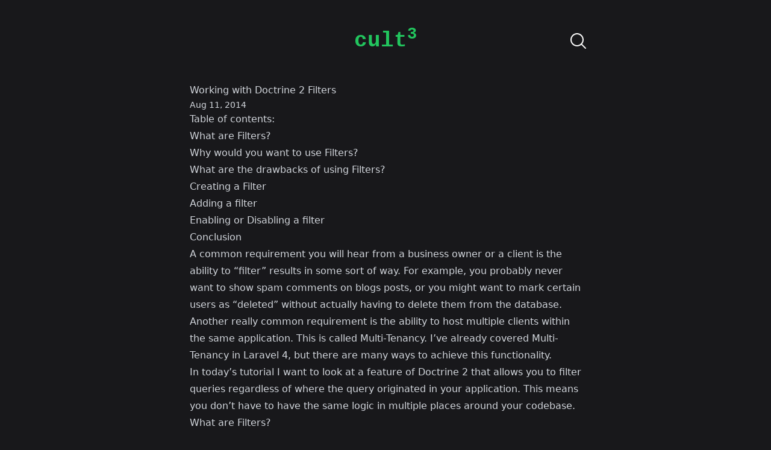

--- FILE ---
content_type: text/html; charset=utf-8
request_url: https://culttt.com/2014/08/11/working-doctrine-2-filters
body_size: 6445
content:
<!DOCTYPE html>
<html lang="en" style="scrollbar-gutter: stable;">
  <head>
    <meta charset="utf-8">
    <meta name="viewport" content="width=device-width, initial-scale=1">
    <meta name="csrf-token" content="KhIhECEuJzkLKQtFfUEvXTwcCFsQJRorcsJuctp_Y_Yt9rX5MTK7ghCF">
    <meta name="description" content="Doctrine Filters are a useful feature in Doctrine 2 that allow developers to apply a clause to a query regardless of where it originated.">
    <meta name="twitter:title" content="Working with Doctrine 2 Filters | Culttt">
    <meta name="twitter:description" content="Doctrine Filters are a useful feature in Doctrine 2 that allow developers to apply a clause to a query regardless of where it originated.">
    <meta name="twitter:site" content="@culttt">
    <meta name="twitter:card" content="summary_large_image">
    <meta name="twitter:image" content="https://culttt.com/images/share/2014-08-11-working-doctrine-2-filters-716c62f1a9fec6e71f2a5ef068e77510.png?vsn=d">
    <meta property="og:title" content="Working with Doctrine 2 Filters | Culttt">
    <meta property="og:description" content="Doctrine Filters are a useful feature in Doctrine 2 that allow developers to apply a clause to a query regardless of where it originated.">
    <meta property="og:type" content="website">
    <meta property="og:image" content="https://culttt.com/images/share/2014-08-11-working-doctrine-2-filters-716c62f1a9fec6e71f2a5ef068e77510.png?vsn=d">
    <meta property="og:image:width" content="1200">
    <meta property="og:image:height" content="630">
    <meta property="og:url" content="https://culttt.com/2014/08/11/working-doctrine-2-filters">
    <title>
Working with Doctrine 2 Filters | Culttt
    </title>
    <link phx-track-static rel="stylesheet" href="/assets/app-5ebf6270925b6b15738edce70611fdbf.css?vsn=d">
    <script defer phx-track-static type="text/javascript" src="/assets/app-01744c8b4bcc372903d777012b20f928.js?vsn=d">
    </script>
    <script defer data-domain="culttt.com" src="https://plausible.io/js/script.js">
    </script>
    <link rel="apple-touch-icon" sizes="180x180" href="/apple-touch-icon.png">
    <link rel="icon" type="image/png" sizes="32x32" href="/favicon-32x32.png">
    <link rel="icon" type="image/png" sizes="16x16" href="/favicon-16x16.png">
    <link rel="manifest" href="/site.webmanifest">
    <link rel="canonical" href="https://culttt.com/2014/08/11/working-doctrine-2-filters">
  </head>
  <body class="bg-zinc-900 antialiased">
    <div class="flex flex-col space-y-12 mx-auto max-w-7xl px-4 sm:px-8 lg:px-12 py-12">
      <div class="mx-auto max-w-2xl w-full relative text-center">
        <a href="/">
          <span class="text-4xl font-semibold text-green-500 font-mono">
            cult<sup>3</sup>
          </span>
        </a>
        <a href="/search" class="absolute top-1 right-0">
          <span class="hero-magnifying-glass w-8 h-8 text-zinc-50"></span>
        </a>
      </div>
<div class="mx-auto prose prose-invert">
  <div class="prose-code:before:content-none prose-code:after:content-none">
    <h1>Working with Doctrine 2 Filters</h1>
    <p class="text-sm text-gray-300">
Aug 11, 2014
    </p>
<p>
Table of contents:</p>
<ol>
  <li>
<a href="#what-are-filters">What are Filters?</a>  </li>
  <li>
<a href="#why-would-you-want-to-use-filters">Why would you want to use Filters?</a>  </li>
  <li>
<a href="#what-are-the-drawbacks-of-using-filters">What are the drawbacks of using Filters?</a>  </li>
  <li>
<a href="#creating-a-filter">Creating a Filter</a>  </li>
  <li>
<a href="#adding-a-filter">Adding a filter</a>  </li>
  <li>
<a href="#enabling-or-disabling-a-filter">Enabling or Disabling a filter</a>  </li>
  <li>
<a href="#conclusion">Conclusion</a>  </li>
</ol>
<p>
A common requirement you will hear from a business owner or a client is the ability to “filter” results in some sort of way. For example, you probably never want to show spam comments on blogs posts, or you might want to mark certain users as “deleted” without actually having to delete them from the database.</p>
<p>
Another really common requirement is the ability to host multiple clients within the same application. This is called Multi-Tenancy. I’ve already covered <a href="https://culttt.com/2014/03/31/multi-tenancy-laravel-4">Multi-Tenancy in Laravel 4</a>, but there are many ways to achieve this functionality.</p>
<p>
In today’s tutorial I want to look at a feature of Doctrine 2 that allows you to filter queries regardless of where the query originated in your application. This means you don’t have to have the same logic in multiple places around your codebase.</p>
<h2 id="what-are-filters">
What are Filters?</h2>
<p>
A filter is basically a way to add a clause to a query whenever that query is run. This means that the results of the query will automatically be filtered by that clause without you having to specify it.</p>
<p>
For example, if you were running a Software as a Service project management application, you might want to always append the following clause to your database queries to ensure that only the current client’s data was returned from the database.</p>
<pre id="n5l7RXpaEBhNSNfcRcMeiw==" phx-hook="prism" class="highlight p-2"><code class="sql language-sql">WHERE client_id = :client_id;</code></pre>
<p>
Doctrine allows you to add this filter at the SQL level. This means results that do not match your query clause will never be hydrated out of the database, and you don’t have to worry about maintaining the clause in multiple repositories or places around your project.</p>
<h2 id="why-would-you-want-to-use-filters">
Why would you want to use Filters?</h2>
<p>
I think the main benefit of using filters is the ability to define a business rule once, rather than in multiple places around your application.</p>
<p>
Taking care of satisfying these kinds of business rules at the right level of abstraction will ensure that inconsistencies do not crop up over time.</p>
<p>
It’s very easy to pick up an old project or a new project for the first time and not be aware of what business rules should be in place.</p>
<p>
By ensuring filters are placed within the ORM, you don’t have to worry about them being forgotten about in your code.</p>
<h2 id="what-are-the-drawbacks-of-using-filters">
What are the drawbacks of using Filters?</h2>
<p>
Arguably the benefit of using filters could also be a drawback.</p>
<p>
Business rules should be articulated within the domain of your code, and not your ORM. The ORM is essentially “replaceable”, and so it would probably be a bad practice to encode business critical rules at that level of abstraction.</p>
<p>
If that is the case for your project, you might be better off using filters as a way of filtering out certain “bad” data results or deleted entities. Basically as a way of filtering data, but not as a solution to implementing your business rules.</p>
<h2 id="creating-a-filter">
Creating a Filter</h2>
<p>
A Doctrine Filter is simply a PHP class that extends Doctrine’s <code class="inline">SQLFilter</code> class.</p>
<p>
The class should implement a <code class="inline">addFilterConstraint()</code> method that returns the clause that should be appended to the query.</p>
<p>
An excellent example of a Doctrine 2 query can be found in <a href="https://github.com/mitchellvanw">Mitchell van Wijngaarden</a>‘s <a href="https://github.com/mitchellvanw/laravel-doctrine/blob/master/src/Filters/TrashedFilter.php">Laravel-Doctrine</a> package.</p>
<pre id="sxOBVI9cq7ePZGRnkNjwxg==" phx-hook="prism" class="highlight p-2"><code class="php language-php">&lt;?php namespace Mitch\LaravelDoctrine\Filters;

use Doctrine\ORM\Mapping\ClassMetadata;
use Doctrine\ORM\Query\Filter\SQLFilter;

class TrashedFilter extends SQLFilter
{
    public function addFilterConstraint(ClassMetadata $metadata, $table)
    {
        if ($this-&gt;isSoftDeletable($metadata-&gt;rootEntityName)) {
            return &quot;{$table}.deleted_at IS NULL || NOW() &lt; {$table}.deleted_at&quot;;
        }
        return &quot;&quot;;
    }

    private function isSoftDeletable($entity)
    {
        return array_key_exists(
            &quot;Mitch\LaravelDoctrine\Traits\SoftDeletes&quot;,
            class_uses($entity)
        );
    }
}</code></pre>
<p>
This Filter allows you to add soft delete functionality to your project. This means you can delete entities in your application, but they won’t really be deleted from the database. This filter will only return entities that have not been “deleted”.</p>
<p>
As you can see from the code above, the <code class="inline">addFilterConstraint()</code> method will return a string that will be appended to the database query.</p>
<p>
You will also notice that Mitchell is checking to see if the current entity “is soft deletable”:</p>
<pre id="jTOVl2aSh8AgdZcB/R2HeA==" phx-hook="prism" class="highlight p-2"><code class="php language-php">private function isSoftDeletable($entity)
{
    return array_key_exists(&#39;Mitch\LaravelDoctrine\Traits\SoftDeletes&#39;, class_uses($entity));
}</code></pre>
<p>
By default, this filter will be added to all database queries. The method above is checking to see the the <code class="inline">SoftDeletes</code> trait is implemented on the entity.</p>
<p>
I think having the Doctrine filter applied to all of your queries will probably make or break the decision as to whether you implement them or not.</p>
<p>
If you want do want to filter all queries, or many of your entities, applying a trait as above is a great solution.</p>
<p>
However, if you need to filter only a single table, I’m sure there are probably better solutions. As with <a href="https://culttt.com/2014/08/04/understanding-doctrine-2-lifecycle-events">Doctrine Events</a>, having Doctrine run the filter on all entities is going to be either really important to the functionality or a pretty big headache that you don’t need to introduce to your application.</p>
<h2 id="adding-a-filter">
Adding a filter</h2>
<p>
To add a filter you need to register it with Doctrine’s configuration:</p>
<pre id="UmPLuImJHXWZYt+ZQoq0Cw==" phx-hook="prism" class="highlight p-2"><code class="php language-php">$metadata-&gt;addFilter(&quot;trashed&quot;, &quot;Mitch\LaravelDoctrine\Filters\TrashedFilter&quot;);</code></pre>
<p>
As you can see, you need to specify a key and the full namespace of the your filter class.</p>
<h2 id="enabling-or-disabling-a-filter">
Enabling or Disabling a filter</h2>
<p>
The Soft Deletes example above shows how you can add a filter with a simple clause.</p>
<p>
However it is often the case that you need to filter by a specific value such as the current client’s id.</p>
<p>
To set a parameter on a filter you can simply get an instance of it from the Entity Manager and use the <code class="inline">setParameter()</code> method:</p>
<pre id="IdGNcZCf6bJ8LV8+A6QgEw==" phx-hook="prism" class="highlight p-2"><code class="php language-php">$filter = $em-&gt;getFilters()-&gt;getFilter(&quot;tenant&quot;);
$filter-&gt;setParameter(&quot;tenant_id&quot;, $id);</code></pre>
<p>
You can also enable or disable filters. This would be handy if you wanted to create an overall dashboard that collates date from all tenants within your application:</p>
<pre id="RSGO6oKA/9uX2NaE9VmfXQ==" phx-hook="prism" class="highlight p-2"><code class="php language-php">$filter = $em-&gt;getFilters()-&gt;disable(&quot;tenant&quot;);</code></pre>
<h2 id="conclusion">
Conclusion</h2>
<p>
Doctrine filters are a fantastic bit of added functionality, but I don’t think it would make or break your decision to use Doctrine. I think Doctrine filters can be very useful in certain situations, but a bit of a headache in others.</p>
<p>
As I mentioned above, I don’t think you should have your business rules encoded in your ORM layer. The business rules of your application are important to your domain, whereas the database is merely an implementation detail.</p>
<p>
Use Doctrine filters in situations where you want to add a clause to the majority of your entities. Doctrine filters will be run for every entity, so it doesn’t really make sense to use them for a single entity.</p>
<p>
This is a series of posts on building an entire Open Source application called <a href="https://cribbb.com">Cribbb</a>. All of the tutorials will be free to web, and all of the code is available on <a href="https://github.com/cribbb/cribbb">GitHub</a>.</p>

  </div>
</div>
<div class="flex flex-col space-y-4 justify-center items-center">
  <img src="/images/philip-brown-891100f1fc06993069399446ff2429e0.jpg?vsn=d" alt="Philip Brown" class="h-14 w-14 rounded-full">
  <p class="text-gray-200 flex space-x-2 items-center">
    <svg xmlns="http://www.w3.org/2000/svg" class="h-6 w-6 fill-[#1F9BF0]" viewBox="0 0 248 204">
  <path d="m221.95 51.29c0.15 2.17 0.15 4.34 0.15 6.53 0 66.73-50.8 143.69-143.69 143.69v-0.04c-27.44 0.04-54.31-7.82-77.41-22.64 3.99 0.48 8 0.72 12.02 0.73 22.74 0.02 44.83-7.61 62.72-21.66-21.61-0.41-40.56-14.5-47.18-35.07 7.57 1.46 15.37 1.16 22.8-0.87-23.56-4.76-40.51-25.46-40.51-49.5v-0.64c7.02 3.91 14.88 6.08 22.92 6.32-22.19-14.83-29.03-44.35-15.63-67.43 25.64 31.55 63.47 50.73 104.08 52.76-4.07-17.54 1.49-35.92 14.61-48.25 20.34-19.12 52.33-18.14 71.45 2.19 11.31-2.23 22.15-6.38 32.07-12.26-3.77 11.69-11.66 21.62-22.2 27.93 10.01-1.18 19.79-3.86 29-7.95-6.78 10.16-15.32 19.01-25.2 26.16z"></path>
</svg>
    <a href="https://twitter.com/philipbrown" class="font-semibold underline underline-offset-4 decoration-2 decoration-[#1F9BF0]">
      @philipbrown
    </a>
  </p>
</div>
      <div class="text-center">
        <span class="text-xs text-gray-300">
          &copy;
          <a href="https://yflag.com" class="underline decoration-2 decoration-yellow-300 underline-offset-4">
            Yellow Flag Ltd
          </a>
2026.
        </span>
      </div>
    </div>
  </body>
</html>

--- FILE ---
content_type: text/javascript
request_url: https://culttt.com/assets/app-01744c8b4bcc372903d777012b20f928.js?vsn=d
body_size: 64941
content:
(()=>{var pi=Object.create;var tt=Object.defineProperty;var gi=Object.getOwnPropertyDescriptor;var mi=Object.getOwnPropertyNames,Le=Object.getOwnPropertySymbols,vi=Object.getPrototypeOf,it=Object.prototype.hasOwnProperty,kt=Object.prototype.propertyIsEnumerable;var At=(e,t,i)=>t in e?tt(e,t,{enumerable:!0,configurable:!0,writable:!0,value:i}):e[t]=i,te=(e,t)=>{for(var i in t||(t={}))it.call(t,i)&&At(e,i,t[i]);if(Le)for(var i of Le(t))kt.call(t,i)&&At(e,i,t[i]);return e};var Et=(e,t)=>{var i={};for(var n in e)it.call(e,n)&&t.indexOf(n)<0&&(i[n]=e[n]);if(e!=null&&Le)for(var n of Le(e))t.indexOf(n)<0&&kt.call(e,n)&&(i[n]=e[n]);return i};var _t=(e,t)=>()=>(t||e((t={exports:{}}).exports,t),t.exports);var bi=(e,t,i,n)=>{if(t&&typeof t=="object"||typeof t=="function")for(let r of mi(t))!it.call(e,r)&&r!==i&&tt(e,r,{get:()=>t[r],enumerable:!(n=gi(t,r))||n.enumerable});return e};var xt=(e,t,i)=>(i=e!=null?pi(vi(e)):{},bi(t||!e||!e.__esModule?tt(i,"default",{value:e,enumerable:!0}):i,e));var hi=_t((li,Ye)=>{(function(e,t){"use strict";(function(){for(var p=0,y=["ms","moz","webkit","o"],u=0;u<y.length&&!e.requestAnimationFrame;++u)e.requestAnimationFrame=e[y[u]+"RequestAnimationFrame"],e.cancelAnimationFrame=e[y[u]+"CancelAnimationFrame"]||e[y[u]+"CancelRequestAnimationFrame"];e.requestAnimationFrame||(e.requestAnimationFrame=function(f,v){var m=new Date().getTime(),b=Math.max(0,16-(m-p)),d=e.setTimeout(function(){f(m+b)},b);return p=m+b,d}),e.cancelAnimationFrame||(e.cancelAnimationFrame=function(f){clearTimeout(f)})})();var i,n,r,s=null,a=null,o=null,l=function(p,y,u){p.addEventListener?p.addEventListener(y,u,!1):p.attachEvent?p.attachEvent("on"+y,u):p["on"+y]=u},h={autoRun:!0,barThickness:3,barColors:{0:"rgba(26,  188, 156, .9)",".25":"rgba(52,  152, 219, .9)",".50":"rgba(241, 196, 15,  .9)",".75":"rgba(230, 126, 34,  .9)","1.0":"rgba(211, 84,  0,   .9)"},shadowBlur:10,shadowColor:"rgba(0,   0,   0,   .6)",className:null},g=function(){i.width=e.innerWidth,i.height=h.barThickness*5;var p=i.getContext("2d");p.shadowBlur=h.shadowBlur,p.shadowColor=h.shadowColor;var y=p.createLinearGradient(0,0,i.width,0);for(var u in h.barColors)y.addColorStop(u,h.barColors[u]);p.lineWidth=h.barThickness,p.beginPath(),p.moveTo(0,h.barThickness/2),p.lineTo(Math.ceil(n*i.width),h.barThickness/2),p.strokeStyle=y,p.stroke()},A=function(){i=t.createElement("canvas");var p=i.style;p.position="fixed",p.top=p.left=p.right=p.margin=p.padding=0,p.zIndex=100001,p.display="none",h.className&&i.classList.add(h.className),t.body.appendChild(i),l(e,"resize",g)},w={config:function(p){for(var y in p)h.hasOwnProperty(y)&&(h[y]=p[y])},delayedShow:function(p){r||o||(o=setTimeout(()=>w.show(),p))},show:function(){r||(r=!0,a!==null&&e.cancelAnimationFrame(a),i||A(),i.style.opacity=1,i.style.display="block",w.progress(0),h.autoRun&&function p(){s=e.requestAnimationFrame(p),w.progress("+"+.05*Math.pow(1-Math.sqrt(n),2))}())},progress:function(p){return typeof p=="undefined"||(typeof p=="string"&&(p=(p.indexOf("+")>=0||p.indexOf("-")>=0?n:0)+parseFloat(p)),n=p>1?1:p,g()),n},hide:function(){clearTimeout(o),o=null,r&&(r=!1,s!=null&&(e.cancelAnimationFrame(s),s=null),function p(){if(w.progress("+.1")>=1&&(i.style.opacity-=.05,i.style.opacity<=.05)){i.style.display="none",a=null;return}a=e.requestAnimationFrame(p)}())}};typeof Ye=="object"&&typeof Ye.exports=="object"?Ye.exports=w:typeof define=="function"&&define.amd?define(function(){return w}):this.topbar=w}).call(li,window,document)});var ui=_t((jn,Qe)=>{var yn=typeof window!="undefined"?window:typeof WorkerGlobalScope!="undefined"&&self instanceof WorkerGlobalScope?self:{};var E=function(e){var t=/(?:^|\s)lang(?:uage)?-([\w-]+)(?=\s|$)/i,i=0,n={},r={manual:e.Prism&&e.Prism.manual,disableWorkerMessageHandler:e.Prism&&e.Prism.disableWorkerMessageHandler,util:{encode:function u(f){return f instanceof s?new s(f.type,u(f.content),f.alias):Array.isArray(f)?f.map(u):f.replace(/&/g,"&amp;").replace(/</g,"&lt;").replace(/\u00a0/g," ")},type:function(u){return Object.prototype.toString.call(u).slice(8,-1)},objId:function(u){return u.__id||Object.defineProperty(u,"__id",{value:++i}),u.__id},clone:function u(f,v){v=v||{};var m,b;switch(r.util.type(f)){case"Object":if(b=r.util.objId(f),v[b])return v[b];m={},v[b]=m;for(var d in f)f.hasOwnProperty(d)&&(m[d]=u(f[d],v));return m;case"Array":return b=r.util.objId(f),v[b]?v[b]:(m=[],v[b]=m,f.forEach(function(S,k){m[k]=u(S,v)}),m);default:return f}},getLanguage:function(u){for(;u;){var f=t.exec(u.className);if(f)return f[1].toLowerCase();u=u.parentElement}return"none"},setLanguage:function(u,f){u.className=u.className.replace(RegExp(t,"gi"),""),u.classList.add("language-"+f)},currentScript:function(){if(typeof document=="undefined")return null;if("currentScript"in document&&1<2)return document.currentScript;try{throw new Error}catch(m){var u=(/at [^(\r\n]*\((.*):[^:]+:[^:]+\)$/i.exec(m.stack)||[])[1];if(u){var f=document.getElementsByTagName("script");for(var v in f)if(f[v].src==u)return f[v]}return null}},isActive:function(u,f,v){for(var m="no-"+f;u;){var b=u.classList;if(b.contains(f))return!0;if(b.contains(m))return!1;u=u.parentElement}return!!v}},languages:{plain:n,plaintext:n,text:n,txt:n,extend:function(u,f){var v=r.util.clone(r.languages[u]);for(var m in f)v[m]=f[m];return v},insertBefore:function(u,f,v,m){m=m||r.languages;var b=m[u],d={};for(var S in b)if(b.hasOwnProperty(S)){if(S==f)for(var k in v)v.hasOwnProperty(k)&&(d[k]=v[k]);v.hasOwnProperty(S)||(d[S]=b[S])}var T=m[u];return m[u]=d,r.languages.DFS(r.languages,function(C,I){I===T&&C!=u&&(this[C]=d)}),d},DFS:function u(f,v,m,b){b=b||{};var d=r.util.objId;for(var S in f)if(f.hasOwnProperty(S)){v.call(f,S,f[S],m||S);var k=f[S],T=r.util.type(k);T==="Object"&&!b[d(k)]?(b[d(k)]=!0,u(k,v,null,b)):T==="Array"&&!b[d(k)]&&(b[d(k)]=!0,u(k,v,S,b))}}},plugins:{},highlightAll:function(u,f){r.highlightAllUnder(document,u,f)},highlightAllUnder:function(u,f,v){var m={callback:v,container:u,selector:'code[class*="language-"], [class*="language-"] code, code[class*="lang-"], [class*="lang-"] code'};r.hooks.run("before-highlightall",m),m.elements=Array.prototype.slice.apply(m.container.querySelectorAll(m.selector)),r.hooks.run("before-all-elements-highlight",m);for(var b=0,d;d=m.elements[b++];)r.highlightElement(d,f===!0,m.callback)},highlightElement:function(u,f,v){var m=r.util.getLanguage(u),b=r.languages[m];r.util.setLanguage(u,m);var d=u.parentElement;d&&d.nodeName.toLowerCase()==="pre"&&r.util.setLanguage(d,m);var S=u.textContent,k={element:u,language:m,grammar:b,code:S};function T(I){k.highlightedCode=I,r.hooks.run("before-insert",k),k.element.innerHTML=k.highlightedCode,r.hooks.run("after-highlight",k),r.hooks.run("complete",k),v&&v.call(k.element)}if(r.hooks.run("before-sanity-check",k),d=k.element.parentElement,d&&d.nodeName.toLowerCase()==="pre"&&!d.hasAttribute("tabindex")&&d.setAttribute("tabindex","0"),!k.code){r.hooks.run("complete",k),v&&v.call(k.element);return}if(r.hooks.run("before-highlight",k),!k.grammar){T(r.util.encode(k.code));return}if(f&&e.Worker){var C=new Worker(r.filename);C.onmessage=function(I){T(I.data)},C.postMessage(JSON.stringify({language:k.language,code:k.code,immediateClose:!0}))}else T(r.highlight(k.code,k.grammar,k.language))},highlight:function(u,f,v){var m={code:u,grammar:f,language:v};if(r.hooks.run("before-tokenize",m),!m.grammar)throw new Error('The language "'+m.language+'" has no grammar.');return m.tokens=r.tokenize(m.code,m.grammar),r.hooks.run("after-tokenize",m),s.stringify(r.util.encode(m.tokens),m.language)},tokenize:function(u,f){var v=f.rest;if(v){for(var m in v)f[m]=v[m];delete f.rest}var b=new l;return h(b,b.head,u),o(u,b,f,b.head,0),A(b)},hooks:{all:{},add:function(u,f){var v=r.hooks.all;v[u]=v[u]||[],v[u].push(f)},run:function(u,f){var v=r.hooks.all[u];if(!(!v||!v.length))for(var m=0,b;b=v[m++];)b(f)}},Token:s};e.Prism=r;function s(u,f,v,m){this.type=u,this.content=f,this.alias=v,this.length=(m||"").length|0}s.stringify=function u(f,v){if(typeof f=="string")return f;if(Array.isArray(f)){var m="";return f.forEach(function(T){m+=u(T,v)}),m}var b={type:f.type,content:u(f.content,v),tag:"span",classes:["token",f.type],attributes:{},language:v},d=f.alias;d&&(Array.isArray(d)?Array.prototype.push.apply(b.classes,d):b.classes.push(d)),r.hooks.run("wrap",b);var S="";for(var k in b.attributes)S+=" "+k+'="'+(b.attributes[k]||"").replace(/"/g,"&quot;")+'"';return"<"+b.tag+' class="'+b.classes.join(" ")+'"'+S+">"+b.content+"</"+b.tag+">"};function a(u,f,v,m){u.lastIndex=f;var b=u.exec(v);if(b&&m&&b[1]){var d=b[1].length;b.index+=d,b[0]=b[0].slice(d)}return b}function o(u,f,v,m,b,d){for(var S in v)if(!(!v.hasOwnProperty(S)||!v[S])){var k=v[S];k=Array.isArray(k)?k:[k];for(var T=0;T<k.length;++T){if(d&&d.cause==S+","+T)return;var C=k[T],I=C.inside,K=!!C.lookbehind,L=!!C.greedy,de=C.alias;if(L&&!C.pattern.global){var Fe=C.pattern.toString().match(/[imsuy]*$/)[0];C.pattern=RegExp(C.pattern.source,Fe+"g")}for(var ce=C.pattern||C,D=m.next,N=b;D!==f.tail&&!(d&&N>=d.reach);N+=D.value.length,D=D.next){var _=D.value;if(f.length>u.length)return;if(!(_ instanceof s)){var x=1,R;if(L){if(R=a(ce,N,u,K),!R||R.index>=u.length)break;var M=R.index,P=R.index+R[0].length,F=N;for(F+=D.value.length;M>=F;)D=D.next,F+=D.value.length;if(F-=D.value.length,N=F,D.value instanceof s)continue;for(var q=D;q!==f.tail&&(F<P||typeof q.value=="string");q=q.next)x++,F+=q.value.length;x--,_=u.slice(N,F),R.index-=N}else if(R=a(ce,0,_,K),!R)continue;var M=R.index,X=R[0],re=_.slice(0,M),G=_.slice(M+X.length),se=N+_.length;d&&se>d.reach&&(d.reach=se);var U=D.prev;re&&(U=h(f,U,re),N+=re.length),g(f,U,x);var ve=new s(S,I?r.tokenize(X,I):X,de,X);if(D=h(f,U,ve),G&&h(f,D,G),x>1){var fe={cause:S+","+T,reach:se};o(u,f,v,D.prev,N,fe),d&&fe.reach>d.reach&&(d.reach=fe.reach)}}}}}}function l(){var u={value:null,prev:null,next:null},f={value:null,prev:u,next:null};u.next=f,this.head=u,this.tail=f,this.length=0}function h(u,f,v){var m=f.next,b={value:v,prev:f,next:m};return f.next=b,m.prev=b,u.length++,b}function g(u,f,v){for(var m=f.next,b=0;b<v&&m!==u.tail;b++)m=m.next;f.next=m,m.prev=f,u.length-=b}function A(u){for(var f=[],v=u.head.next;v!==u.tail;)f.push(v.value),v=v.next;return f}if(!e.document)return e.addEventListener&&(r.disableWorkerMessageHandler||e.addEventListener("message",function(u){var f=JSON.parse(u.data),v=f.language,m=f.code,b=f.immediateClose;e.postMessage(r.highlight(m,r.languages[v],v)),b&&e.close()},!1)),r;var w=r.util.currentScript();w&&(r.filename=w.src,w.hasAttribute("data-manual")&&(r.manual=!0));function p(){r.manual||r.highlightAll()}if(!r.manual){var y=document.readyState;y==="loading"||y==="interactive"&&w&&w.defer?document.addEventListener("DOMContentLoaded",p):window.requestAnimationFrame?window.requestAnimationFrame(p):window.setTimeout(p,16)}return r}(yn);typeof Qe!="undefined"&&Qe.exports&&(Qe.exports=E);typeof global!="undefined"&&(global.Prism=E);E.languages.markup={comment:{pattern:/<!--(?:(?!<!--)[\s\S])*?-->/,greedy:!0},prolog:{pattern:/<\?[\s\S]+?\?>/,greedy:!0},doctype:{pattern:/<!DOCTYPE(?:[^>"'[\]]|"[^"]*"|'[^']*')+(?:\[(?:[^<"'\]]|"[^"]*"|'[^']*'|<(?!!--)|<!--(?:[^-]|-(?!->))*-->)*\]\s*)?>/i,greedy:!0,inside:{"internal-subset":{pattern:/(^[^\[]*\[)[\s\S]+(?=\]>$)/,lookbehind:!0,greedy:!0,inside:null},string:{pattern:/"[^"]*"|'[^']*'/,greedy:!0},punctuation:/^<!|>$|[[\]]/,"doctype-tag":/^DOCTYPE/i,name:/[^\s<>'"]+/}},cdata:{pattern:/<!\[CDATA\[[\s\S]*?\]\]>/i,greedy:!0},tag:{pattern:/<\/?(?!\d)[^\s>\/=$<%]+(?:\s(?:\s*[^\s>\/=]+(?:\s*=\s*(?:"[^"]*"|'[^']*'|[^\s'">=]+(?=[\s>]))|(?=[\s/>])))+)?\s*\/?>/,greedy:!0,inside:{tag:{pattern:/^<\/?[^\s>\/]+/,inside:{punctuation:/^<\/?/,namespace:/^[^\s>\/:]+:/}},"special-attr":[],"attr-value":{pattern:/=\s*(?:"[^"]*"|'[^']*'|[^\s'">=]+)/,inside:{punctuation:[{pattern:/^=/,alias:"attr-equals"},{pattern:/^(\s*)["']|["']$/,lookbehind:!0}]}},punctuation:/\/?>/,"attr-name":{pattern:/[^\s>\/]+/,inside:{namespace:/^[^\s>\/:]+:/}}}},entity:[{pattern:/&[\da-z]{1,8};/i,alias:"named-entity"},/&#x?[\da-f]{1,8};/i]};E.languages.markup.tag.inside["attr-value"].inside.entity=E.languages.markup.entity;E.languages.markup.doctype.inside["internal-subset"].inside=E.languages.markup;E.hooks.add("wrap",function(e){e.type==="entity"&&(e.attributes.title=e.content.replace(/&amp;/,"&"))});Object.defineProperty(E.languages.markup.tag,"addInlined",{value:function(t,i){var n={};n["language-"+i]={pattern:/(^<!\[CDATA\[)[\s\S]+?(?=\]\]>$)/i,lookbehind:!0,inside:E.languages[i]},n.cdata=/^<!\[CDATA\[|\]\]>$/i;var r={"included-cdata":{pattern:/<!\[CDATA\[[\s\S]*?\]\]>/i,inside:n}};r["language-"+i]={pattern:/[\s\S]+/,inside:E.languages[i]};var s={};s[t]={pattern:RegExp(/(<__[^>]*>)(?:<!\[CDATA\[(?:[^\]]|\](?!\]>))*\]\]>|(?!<!\[CDATA\[)[\s\S])*?(?=<\/__>)/.source.replace(/__/g,function(){return t}),"i"),lookbehind:!0,greedy:!0,inside:r},E.languages.insertBefore("markup","cdata",s)}});Object.defineProperty(E.languages.markup.tag,"addAttribute",{value:function(e,t){E.languages.markup.tag.inside["special-attr"].push({pattern:RegExp(/(^|["'\s])/.source+"(?:"+e+")"+/\s*=\s*(?:"[^"]*"|'[^']*'|[^\s'">=]+(?=[\s>]))/.source,"i"),lookbehind:!0,inside:{"attr-name":/^[^\s=]+/,"attr-value":{pattern:/=[\s\S]+/,inside:{value:{pattern:/(^=\s*(["']|(?!["'])))\S[\s\S]*(?=\2$)/,lookbehind:!0,alias:[t,"language-"+t],inside:E.languages[t]},punctuation:[{pattern:/^=/,alias:"attr-equals"},/"|'/]}}}})}});E.languages.html=E.languages.markup;E.languages.mathml=E.languages.markup;E.languages.svg=E.languages.markup;E.languages.xml=E.languages.extend("markup",{});E.languages.ssml=E.languages.xml;E.languages.atom=E.languages.xml;E.languages.rss=E.languages.xml;(function(e){var t=/(?:"(?:\\(?:\r\n|[\s\S])|[^"\\\r\n])*"|'(?:\\(?:\r\n|[\s\S])|[^'\\\r\n])*')/;e.languages.css={comment:/\/\*[\s\S]*?\*\//,atrule:{pattern:RegExp("@[\\w-](?:"+/[^;{\s"']|\s+(?!\s)/.source+"|"+t.source+")*?"+/(?:;|(?=\s*\{))/.source),inside:{rule:/^@[\w-]+/,"selector-function-argument":{pattern:/(\bselector\s*\(\s*(?![\s)]))(?:[^()\s]|\s+(?![\s)])|\((?:[^()]|\([^()]*\))*\))+(?=\s*\))/,lookbehind:!0,alias:"selector"},keyword:{pattern:/(^|[^\w-])(?:and|not|only|or)(?![\w-])/,lookbehind:!0}}},url:{pattern:RegExp("\\burl\\((?:"+t.source+"|"+/(?:[^\\\r\n()"']|\\[\s\S])*/.source+")\\)","i"),greedy:!0,inside:{function:/^url/i,punctuation:/^\(|\)$/,string:{pattern:RegExp("^"+t.source+"$"),alias:"url"}}},selector:{pattern:RegExp(`(^|[{}\\s])[^{}\\s](?:[^{};"'\\s]|\\s+(?![\\s{])|`+t.source+")*(?=\\s*\\{)"),lookbehind:!0},string:{pattern:t,greedy:!0},property:{pattern:/(^|[^-\w\xA0-\uFFFF])(?!\s)[-_a-z\xA0-\uFFFF](?:(?!\s)[-\w\xA0-\uFFFF])*(?=\s*:)/i,lookbehind:!0},important:/!important\b/i,function:{pattern:/(^|[^-a-z0-9])[-a-z0-9]+(?=\()/i,lookbehind:!0},punctuation:/[(){};:,]/},e.languages.css.atrule.inside.rest=e.languages.css;var i=e.languages.markup;i&&(i.tag.addInlined("style","css"),i.tag.addAttribute("style","css"))})(E);E.languages.clike={comment:[{pattern:/(^|[^\\])\/\*[\s\S]*?(?:\*\/|$)/,lookbehind:!0,greedy:!0},{pattern:/(^|[^\\:])\/\/.*/,lookbehind:!0,greedy:!0}],string:{pattern:/(["'])(?:\\(?:\r\n|[\s\S])|(?!\1)[^\\\r\n])*\1/,greedy:!0},"class-name":{pattern:/(\b(?:class|extends|implements|instanceof|interface|new|trait)\s+|\bcatch\s+\()[\w.\\]+/i,lookbehind:!0,inside:{punctuation:/[.\\]/}},keyword:/\b(?:break|catch|continue|do|else|finally|for|function|if|in|instanceof|new|null|return|throw|try|while)\b/,boolean:/\b(?:false|true)\b/,function:/\b\w+(?=\()/,number:/\b0x[\da-f]+\b|(?:\b\d+(?:\.\d*)?|\B\.\d+)(?:e[+-]?\d+)?/i,operator:/[<>]=?|[!=]=?=?|--?|\+\+?|&&?|\|\|?|[?*/~^%]/,punctuation:/[{}[\];(),.:]/};E.languages.javascript=E.languages.extend("clike",{"class-name":[E.languages.clike["class-name"],{pattern:/(^|[^$\w\xA0-\uFFFF])(?!\s)[_$A-Z\xA0-\uFFFF](?:(?!\s)[$\w\xA0-\uFFFF])*(?=\.(?:constructor|prototype))/,lookbehind:!0}],keyword:[{pattern:/((?:^|\})\s*)catch\b/,lookbehind:!0},{pattern:/(^|[^.]|\.\.\.\s*)\b(?:as|assert(?=\s*\{)|async(?=\s*(?:function\b|\(|[$\w\xA0-\uFFFF]|$))|await|break|case|class|const|continue|debugger|default|delete|do|else|enum|export|extends|finally(?=\s*(?:\{|$))|for|from(?=\s*(?:['"]|$))|function|(?:get|set)(?=\s*(?:[#\[$\w\xA0-\uFFFF]|$))|if|implements|import|in|instanceof|interface|let|new|null|of|package|private|protected|public|return|static|super|switch|this|throw|try|typeof|undefined|var|void|while|with|yield)\b/,lookbehind:!0}],function:/#?(?!\s)[_$a-zA-Z\xA0-\uFFFF](?:(?!\s)[$\w\xA0-\uFFFF])*(?=\s*(?:\.\s*(?:apply|bind|call)\s*)?\()/,number:{pattern:RegExp(/(^|[^\w$])/.source+"(?:"+(/NaN|Infinity/.source+"|"+/0[bB][01]+(?:_[01]+)*n?/.source+"|"+/0[oO][0-7]+(?:_[0-7]+)*n?/.source+"|"+/0[xX][\dA-Fa-f]+(?:_[\dA-Fa-f]+)*n?/.source+"|"+/\d+(?:_\d+)*n/.source+"|"+/(?:\d+(?:_\d+)*(?:\.(?:\d+(?:_\d+)*)?)?|\.\d+(?:_\d+)*)(?:[Ee][+-]?\d+(?:_\d+)*)?/.source)+")"+/(?![\w$])/.source),lookbehind:!0},operator:/--|\+\+|\*\*=?|=>|&&=?|\|\|=?|[!=]==|<<=?|>>>?=?|[-+*/%&|^!=<>]=?|\.{3}|\?\?=?|\?\.?|[~:]/});E.languages.javascript["class-name"][0].pattern=/(\b(?:class|extends|implements|instanceof|interface|new)\s+)[\w.\\]+/;E.languages.insertBefore("javascript","keyword",{regex:{pattern:RegExp(/((?:^|[^$\w\xA0-\uFFFF."'\])\s]|\b(?:return|yield))\s*)/.source+/\//.source+"(?:"+/(?:\[(?:[^\]\\\r\n]|\\.)*\]|\\.|[^/\\\[\r\n])+\/[dgimyus]{0,7}/.source+"|"+/(?:\[(?:[^[\]\\\r\n]|\\.|\[(?:[^[\]\\\r\n]|\\.|\[(?:[^[\]\\\r\n]|\\.)*\])*\])*\]|\\.|[^/\\\[\r\n])+\/[dgimyus]{0,7}v[dgimyus]{0,7}/.source+")"+/(?=(?:\s|\/\*(?:[^*]|\*(?!\/))*\*\/)*(?:$|[\r\n,.;:})\]]|\/\/))/.source),lookbehind:!0,greedy:!0,inside:{"regex-source":{pattern:/^(\/)[\s\S]+(?=\/[a-z]*$)/,lookbehind:!0,alias:"language-regex",inside:E.languages.regex},"regex-delimiter":/^\/|\/$/,"regex-flags":/^[a-z]+$/}},"function-variable":{pattern:/#?(?!\s)[_$a-zA-Z\xA0-\uFFFF](?:(?!\s)[$\w\xA0-\uFFFF])*(?=\s*[=:]\s*(?:async\s*)?(?:\bfunction\b|(?:\((?:[^()]|\([^()]*\))*\)|(?!\s)[_$a-zA-Z\xA0-\uFFFF](?:(?!\s)[$\w\xA0-\uFFFF])*)\s*=>))/,alias:"function"},parameter:[{pattern:/(function(?:\s+(?!\s)[_$a-zA-Z\xA0-\uFFFF](?:(?!\s)[$\w\xA0-\uFFFF])*)?\s*\(\s*)(?!\s)(?:[^()\s]|\s+(?![\s)])|\([^()]*\))+(?=\s*\))/,lookbehind:!0,inside:E.languages.javascript},{pattern:/(^|[^$\w\xA0-\uFFFF])(?!\s)[_$a-z\xA0-\uFFFF](?:(?!\s)[$\w\xA0-\uFFFF])*(?=\s*=>)/i,lookbehind:!0,inside:E.languages.javascript},{pattern:/(\(\s*)(?!\s)(?:[^()\s]|\s+(?![\s)])|\([^()]*\))+(?=\s*\)\s*=>)/,lookbehind:!0,inside:E.languages.javascript},{pattern:/((?:\b|\s|^)(?!(?:as|async|await|break|case|catch|class|const|continue|debugger|default|delete|do|else|enum|export|extends|finally|for|from|function|get|if|implements|import|in|instanceof|interface|let|new|null|of|package|private|protected|public|return|set|static|super|switch|this|throw|try|typeof|undefined|var|void|while|with|yield)(?![$\w\xA0-\uFFFF]))(?:(?!\s)[_$a-zA-Z\xA0-\uFFFF](?:(?!\s)[$\w\xA0-\uFFFF])*\s*)\(\s*|\]\s*\(\s*)(?!\s)(?:[^()\s]|\s+(?![\s)])|\([^()]*\))+(?=\s*\)\s*\{)/,lookbehind:!0,inside:E.languages.javascript}],constant:/\b[A-Z](?:[A-Z_]|\dx?)*\b/});E.languages.insertBefore("javascript","string",{hashbang:{pattern:/^#!.*/,greedy:!0,alias:"comment"},"template-string":{pattern:/`(?:\\[\s\S]|\$\{(?:[^{}]|\{(?:[^{}]|\{[^}]*\})*\})+\}|(?!\$\{)[^\\`])*`/,greedy:!0,inside:{"template-punctuation":{pattern:/^`|`$/,alias:"string"},interpolation:{pattern:/((?:^|[^\\])(?:\\{2})*)\$\{(?:[^{}]|\{(?:[^{}]|\{[^}]*\})*\})+\}/,lookbehind:!0,inside:{"interpolation-punctuation":{pattern:/^\$\{|\}$/,alias:"punctuation"},rest:E.languages.javascript}},string:/[\s\S]+/}},"string-property":{pattern:/((?:^|[,{])[ \t]*)(["'])(?:\\(?:\r\n|[\s\S])|(?!\2)[^\\\r\n])*\2(?=\s*:)/m,lookbehind:!0,greedy:!0,alias:"property"}});E.languages.insertBefore("javascript","operator",{"literal-property":{pattern:/((?:^|[,{])[ \t]*)(?!\s)[_$a-zA-Z\xA0-\uFFFF](?:(?!\s)[$\w\xA0-\uFFFF])*(?=\s*:)/m,lookbehind:!0,alias:"property"}});E.languages.markup&&(E.languages.markup.tag.addInlined("script","javascript"),E.languages.markup.tag.addAttribute(/on(?:abort|blur|change|click|composition(?:end|start|update)|dblclick|error|focus(?:in|out)?|key(?:down|up)|load|mouse(?:down|enter|leave|move|out|over|up)|reset|resize|scroll|select|slotchange|submit|unload|wheel)/.source,"javascript"));E.languages.js=E.languages.javascript;(function(){if(typeof E=="undefined"||typeof document=="undefined")return;Element.prototype.matches||(Element.prototype.matches=Element.prototype.msMatchesSelector||Element.prototype.webkitMatchesSelector);var e="Loading\u2026",t=function(w,p){return"\u2716 Error "+w+" while fetching file: "+p},i="\u2716 Error: File does not exist or is empty",n={js:"javascript",py:"python",rb:"ruby",ps1:"powershell",psm1:"powershell",sh:"bash",bat:"batch",h:"c",tex:"latex"},r="data-src-status",s="loading",a="loaded",o="failed",l="pre[data-src]:not(["+r+'="'+a+'"]):not(['+r+'="'+s+'"])';function h(w,p,y){var u=new XMLHttpRequest;u.open("GET",w,!0),u.onreadystatechange=function(){u.readyState==4&&(u.status<400&&u.responseText?p(u.responseText):u.status>=400?y(t(u.status,u.statusText)):y(i))},u.send(null)}function g(w){var p=/^\s*(\d+)\s*(?:(,)\s*(?:(\d+)\s*)?)?$/.exec(w||"");if(p){var y=Number(p[1]),u=p[2],f=p[3];return u?f?[y,Number(f)]:[y,void 0]:[y,y]}}E.hooks.add("before-highlightall",function(w){w.selector+=", "+l}),E.hooks.add("before-sanity-check",function(w){var p=w.element;if(p.matches(l)){w.code="",p.setAttribute(r,s);var y=p.appendChild(document.createElement("CODE"));y.textContent=e;var u=p.getAttribute("data-src"),f=w.language;if(f==="none"){var v=(/\.(\w+)$/.exec(u)||[,"none"])[1];f=n[v]||v}E.util.setLanguage(y,f),E.util.setLanguage(p,f);var m=E.plugins.autoloader;m&&m.loadLanguages(f),h(u,function(b){p.setAttribute(r,a);var d=g(p.getAttribute("data-range"));if(d){var S=b.split(/\r\n?|\n/g),k=d[0],T=d[1]==null?S.length:d[1];k<0&&(k+=S.length),k=Math.max(0,Math.min(k-1,S.length)),T<0&&(T+=S.length),T=Math.max(0,Math.min(T,S.length)),b=S.slice(k,T).join(`
`),p.hasAttribute("data-start")||p.setAttribute("data-start",String(k+1))}y.textContent=b,E.highlightElement(y)},function(b){p.setAttribute(r,o),y.textContent=b})}}),E.plugins.fileHighlight={highlight:function(p){for(var y=(p||document).querySelectorAll(l),u=0,f;f=y[u++];)E.highlightElement(f)}};var A=!1;E.fileHighlight=function(){A||(console.warn("Prism.fileHighlight is deprecated. Use `Prism.plugins.fileHighlight.highlight` instead."),A=!0),E.plugins.fileHighlight.highlight.apply(this,arguments)}})()});(function(){var e=t();function t(){if(typeof window.CustomEvent=="function")return window.CustomEvent;function r(s,a){a=a||{bubbles:!1,cancelable:!1,detail:void 0};var o=document.createEvent("CustomEvent");return o.initCustomEvent(s,a.bubbles,a.cancelable,a.detail),o}return r.prototype=window.Event.prototype,r}function i(r,s){var a=document.createElement("input");return a.type="hidden",a.name=r,a.value=s,a}function n(r,s){var a=r.getAttribute("data-to"),o=i("_method",r.getAttribute("data-method")),l=i("_csrf_token",r.getAttribute("data-csrf")),h=document.createElement("form"),g=document.createElement("input"),A=r.getAttribute("target");h.method=r.getAttribute("data-method")==="get"?"get":"post",h.action=a,h.style.display="none",A?h.target=A:s&&(h.target="_blank"),h.appendChild(l),h.appendChild(o),document.body.appendChild(h),g.type="submit",h.appendChild(g),g.click()}window.addEventListener("click",function(r){var s=r.target;if(!r.defaultPrevented)for(;s&&s.getAttribute;){var a=new e("phoenix.link.click",{bubbles:!0,cancelable:!0});if(!s.dispatchEvent(a))return r.preventDefault(),r.stopImmediatePropagation(),!1;if(s.getAttribute("data-method"))return n(s,r.metaKey||r.shiftKey),r.preventDefault(),!1;s=s.parentNode}},!1),window.addEventListener("phoenix.link.click",function(r){var s=r.target.getAttribute("data-confirm");s&&!window.confirm(s)&&r.preventDefault()},!1)})();var ye=e=>typeof e=="function"?e:function(){return e},yi=typeof self!="undefined"?self:null,be=typeof window!="undefined"?window:null,we=yi||be||we,wi="2.0.0",Z={connecting:0,open:1,closing:2,closed:3},Si=1e4,Ai=1e3,j={closed:"closed",errored:"errored",joined:"joined",joining:"joining",leaving:"leaving"},ie={close:"phx_close",error:"phx_error",join:"phx_join",reply:"phx_reply",leave:"phx_leave"},rt={longpoll:"longpoll",websocket:"websocket"},ki={complete:4},Ie=class{constructor(e,t,i,n){this.channel=e,this.event=t,this.payload=i||function(){return{}},this.receivedResp=null,this.timeout=n,this.timeoutTimer=null,this.recHooks=[],this.sent=!1}resend(e){this.timeout=e,this.reset(),this.send()}send(){this.hasReceived("timeout")||(this.startTimeout(),this.sent=!0,this.channel.socket.push({topic:this.channel.topic,event:this.event,payload:this.payload(),ref:this.ref,join_ref:this.channel.joinRef()}))}receive(e,t){return this.hasReceived(e)&&t(this.receivedResp.response),this.recHooks.push({status:e,callback:t}),this}reset(){this.cancelRefEvent(),this.ref=null,this.refEvent=null,this.receivedResp=null,this.sent=!1}matchReceive({status:e,response:t,_ref:i}){this.recHooks.filter(n=>n.status===e).forEach(n=>n.callback(t))}cancelRefEvent(){this.refEvent&&this.channel.off(this.refEvent)}cancelTimeout(){clearTimeout(this.timeoutTimer),this.timeoutTimer=null}startTimeout(){this.timeoutTimer&&this.cancelTimeout(),this.ref=this.channel.socket.makeRef(),this.refEvent=this.channel.replyEventName(this.ref),this.channel.on(this.refEvent,e=>{this.cancelRefEvent(),this.cancelTimeout(),this.receivedResp=e,this.matchReceive(e)}),this.timeoutTimer=setTimeout(()=>{this.trigger("timeout",{})},this.timeout)}hasReceived(e){return this.receivedResp&&this.receivedResp.status===e}trigger(e,t){this.channel.trigger(this.refEvent,{status:e,response:t})}},Tt=class{constructor(e,t){this.callback=e,this.timerCalc=t,this.timer=null,this.tries=0}reset(){this.tries=0,clearTimeout(this.timer)}scheduleTimeout(){clearTimeout(this.timer),this.timer=setTimeout(()=>{this.tries=this.tries+1,this.callback()},this.timerCalc(this.tries+1))}},Ei=class{constructor(e,t,i){this.state=j.closed,this.topic=e,this.params=ye(t||{}),this.socket=i,this.bindings=[],this.bindingRef=0,this.timeout=this.socket.timeout,this.joinedOnce=!1,this.joinPush=new Ie(this,ie.join,this.params,this.timeout),this.pushBuffer=[],this.stateChangeRefs=[],this.rejoinTimer=new Tt(()=>{this.socket.isConnected()&&this.rejoin()},this.socket.rejoinAfterMs),this.stateChangeRefs.push(this.socket.onError(()=>this.rejoinTimer.reset())),this.stateChangeRefs.push(this.socket.onOpen(()=>{this.rejoinTimer.reset(),this.isErrored()&&this.rejoin()})),this.joinPush.receive("ok",()=>{this.state=j.joined,this.rejoinTimer.reset(),this.pushBuffer.forEach(n=>n.send()),this.pushBuffer=[]}),this.joinPush.receive("error",()=>{this.state=j.errored,this.socket.isConnected()&&this.rejoinTimer.scheduleTimeout()}),this.onClose(()=>{this.rejoinTimer.reset(),this.socket.hasLogger()&&this.socket.log("channel",`close ${this.topic} ${this.joinRef()}`),this.state=j.closed,this.socket.remove(this)}),this.onError(n=>{this.socket.hasLogger()&&this.socket.log("channel",`error ${this.topic}`,n),this.isJoining()&&this.joinPush.reset(),this.state=j.errored,this.socket.isConnected()&&this.rejoinTimer.scheduleTimeout()}),this.joinPush.receive("timeout",()=>{this.socket.hasLogger()&&this.socket.log("channel",`timeout ${this.topic} (${this.joinRef()})`,this.joinPush.timeout),new Ie(this,ie.leave,ye({}),this.timeout).send(),this.state=j.errored,this.joinPush.reset(),this.socket.isConnected()&&this.rejoinTimer.scheduleTimeout()}),this.on(ie.reply,(n,r)=>{this.trigger(this.replyEventName(r),n)})}join(e=this.timeout){if(this.joinedOnce)throw new Error("tried to join multiple times. 'join' can only be called a single time per channel instance");return this.timeout=e,this.joinedOnce=!0,this.rejoin(),this.joinPush}onClose(e){this.on(ie.close,e)}onError(e){return this.on(ie.error,t=>e(t))}on(e,t){let i=this.bindingRef++;return this.bindings.push({event:e,ref:i,callback:t}),i}off(e,t){this.bindings=this.bindings.filter(i=>!(i.event===e&&(typeof t=="undefined"||t===i.ref)))}canPush(){return this.socket.isConnected()&&this.isJoined()}push(e,t,i=this.timeout){if(t=t||{},!this.joinedOnce)throw new Error(`tried to push '${e}' to '${this.topic}' before joining. Use channel.join() before pushing events`);let n=new Ie(this,e,function(){return t},i);return this.canPush()?n.send():(n.startTimeout(),this.pushBuffer.push(n)),n}leave(e=this.timeout){this.rejoinTimer.reset(),this.joinPush.cancelTimeout(),this.state=j.leaving;let t=()=>{this.socket.hasLogger()&&this.socket.log("channel",`leave ${this.topic}`),this.trigger(ie.close,"leave")},i=new Ie(this,ie.leave,ye({}),e);return i.receive("ok",()=>t()).receive("timeout",()=>t()),i.send(),this.canPush()||i.trigger("ok",{}),i}onMessage(e,t,i){return t}isMember(e,t,i,n){return this.topic!==e?!1:n&&n!==this.joinRef()?(this.socket.hasLogger()&&this.socket.log("channel","dropping outdated message",{topic:e,event:t,payload:i,joinRef:n}),!1):!0}joinRef(){return this.joinPush.ref}rejoin(e=this.timeout){this.isLeaving()||(this.socket.leaveOpenTopic(this.topic),this.state=j.joining,this.joinPush.resend(e))}trigger(e,t,i,n){let r=this.onMessage(e,t,i,n);if(t&&!r)throw new Error("channel onMessage callbacks must return the payload, modified or unmodified");let s=this.bindings.filter(a=>a.event===e);for(let a=0;a<s.length;a++)s[a].callback(r,i,n||this.joinRef())}replyEventName(e){return`chan_reply_${e}`}isClosed(){return this.state===j.closed}isErrored(){return this.state===j.errored}isJoined(){return this.state===j.joined}isJoining(){return this.state===j.joining}isLeaving(){return this.state===j.leaving}},Oe=class{static request(e,t,i,n,r,s,a){if(we.XDomainRequest){let o=new we.XDomainRequest;return this.xdomainRequest(o,e,t,n,r,s,a)}else{let o=new we.XMLHttpRequest;return this.xhrRequest(o,e,t,i,n,r,s,a)}}static xdomainRequest(e,t,i,n,r,s,a){return e.timeout=r,e.open(t,i),e.onload=()=>{let o=this.parseJSON(e.responseText);a&&a(o)},s&&(e.ontimeout=s),e.onprogress=()=>{},e.send(n),e}static xhrRequest(e,t,i,n,r,s,a,o){return e.open(t,i,!0),e.timeout=s,e.setRequestHeader("Content-Type",n),e.onerror=()=>o&&o(null),e.onreadystatechange=()=>{if(e.readyState===ki.complete&&o){let l=this.parseJSON(e.responseText);o(l)}},a&&(e.ontimeout=a),e.send(r),e}static parseJSON(e){if(!e||e==="")return null;try{return JSON.parse(e)}catch(t){return console&&console.log("failed to parse JSON response",e),null}}static serialize(e,t){let i=[];for(var n in e){if(!Object.prototype.hasOwnProperty.call(e,n))continue;let r=t?`${t}[${n}]`:n,s=e[n];typeof s=="object"?i.push(this.serialize(s,r)):i.push(encodeURIComponent(r)+"="+encodeURIComponent(s))}return i.join("&")}static appendParams(e,t){if(Object.keys(t).length===0)return e;let i=e.match(/\?/)?"&":"?";return`${e}${i}${this.serialize(t)}`}},_i=e=>{let t="",i=new Uint8Array(e),n=i.byteLength;for(let r=0;r<n;r++)t+=String.fromCharCode(i[r]);return btoa(t)},nt=class{constructor(e){this.endPoint=null,this.token=null,this.skipHeartbeat=!0,this.reqs=new Set,this.awaitingBatchAck=!1,this.currentBatch=null,this.currentBatchTimer=null,this.batchBuffer=[],this.onopen=function(){},this.onerror=function(){},this.onmessage=function(){},this.onclose=function(){},this.pollEndpoint=this.normalizeEndpoint(e),this.readyState=Z.connecting,this.poll()}normalizeEndpoint(e){return e.replace("ws://","http://").replace("wss://","https://").replace(new RegExp("(.*)/"+rt.websocket),"$1/"+rt.longpoll)}endpointURL(){return Oe.appendParams(this.pollEndpoint,{token:this.token})}closeAndRetry(e,t,i){this.close(e,t,i),this.readyState=Z.connecting}ontimeout(){this.onerror("timeout"),this.closeAndRetry(1005,"timeout",!1)}isActive(){return this.readyState===Z.open||this.readyState===Z.connecting}poll(){this.ajax("GET","application/json",null,()=>this.ontimeout(),e=>{if(e){var{status:t,token:i,messages:n}=e;this.token=i}else t=0;switch(t){case 200:n.forEach(r=>{setTimeout(()=>this.onmessage({data:r}),0)}),this.poll();break;case 204:this.poll();break;case 410:this.readyState=Z.open,this.onopen({}),this.poll();break;case 403:this.onerror(403),this.close(1008,"forbidden",!1);break;case 0:case 500:this.onerror(500),this.closeAndRetry(1011,"internal server error",500);break;default:throw new Error(`unhandled poll status ${t}`)}})}send(e){typeof e!="string"&&(e=_i(e)),this.currentBatch?this.currentBatch.push(e):this.awaitingBatchAck?this.batchBuffer.push(e):(this.currentBatch=[e],this.currentBatchTimer=setTimeout(()=>{this.batchSend(this.currentBatch),this.currentBatch=null},0))}batchSend(e){this.awaitingBatchAck=!0,this.ajax("POST","application/x-ndjson",e.join(`
`),()=>this.onerror("timeout"),t=>{this.awaitingBatchAck=!1,!t||t.status!==200?(this.onerror(t&&t.status),this.closeAndRetry(1011,"internal server error",!1)):this.batchBuffer.length>0&&(this.batchSend(this.batchBuffer),this.batchBuffer=[])})}close(e,t,i){for(let r of this.reqs)r.abort();this.readyState=Z.closed;let n=Object.assign({code:1e3,reason:void 0,wasClean:!0},{code:e,reason:t,wasClean:i});this.batchBuffer=[],clearTimeout(this.currentBatchTimer),this.currentBatchTimer=null,typeof CloseEvent!="undefined"?this.onclose(new CloseEvent("close",n)):this.onclose(n)}ajax(e,t,i,n,r){let s,a=()=>{this.reqs.delete(s),n()};s=Oe.request(e,this.endpointURL(),t,i,this.timeout,a,o=>{this.reqs.delete(s),this.isActive()&&r(o)}),this.reqs.add(s)}};var De={HEADER_LENGTH:1,META_LENGTH:4,KINDS:{push:0,reply:1,broadcast:2},encode(e,t){if(e.payload.constructor===ArrayBuffer)return t(this.binaryEncode(e));{let i=[e.join_ref,e.ref,e.topic,e.event,e.payload];return t(JSON.stringify(i))}},decode(e,t){if(e.constructor===ArrayBuffer)return t(this.binaryDecode(e));{let[i,n,r,s,a]=JSON.parse(e);return t({join_ref:i,ref:n,topic:r,event:s,payload:a})}},binaryEncode(e){let{join_ref:t,ref:i,event:n,topic:r,payload:s}=e,a=this.META_LENGTH+t.length+i.length+r.length+n.length,o=new ArrayBuffer(this.HEADER_LENGTH+a),l=new DataView(o),h=0;l.setUint8(h++,this.KINDS.push),l.setUint8(h++,t.length),l.setUint8(h++,i.length),l.setUint8(h++,r.length),l.setUint8(h++,n.length),Array.from(t,A=>l.setUint8(h++,A.charCodeAt(0))),Array.from(i,A=>l.setUint8(h++,A.charCodeAt(0))),Array.from(r,A=>l.setUint8(h++,A.charCodeAt(0))),Array.from(n,A=>l.setUint8(h++,A.charCodeAt(0)));var g=new Uint8Array(o.byteLength+s.byteLength);return g.set(new Uint8Array(o),0),g.set(new Uint8Array(s),o.byteLength),g.buffer},binaryDecode(e){let t=new DataView(e),i=t.getUint8(0),n=new TextDecoder;switch(i){case this.KINDS.push:return this.decodePush(e,t,n);case this.KINDS.reply:return this.decodeReply(e,t,n);case this.KINDS.broadcast:return this.decodeBroadcast(e,t,n)}},decodePush(e,t,i){let n=t.getUint8(1),r=t.getUint8(2),s=t.getUint8(3),a=this.HEADER_LENGTH+this.META_LENGTH-1,o=i.decode(e.slice(a,a+n));a=a+n;let l=i.decode(e.slice(a,a+r));a=a+r;let h=i.decode(e.slice(a,a+s));a=a+s;let g=e.slice(a,e.byteLength);return{join_ref:o,ref:null,topic:l,event:h,payload:g}},decodeReply(e,t,i){let n=t.getUint8(1),r=t.getUint8(2),s=t.getUint8(3),a=t.getUint8(4),o=this.HEADER_LENGTH+this.META_LENGTH,l=i.decode(e.slice(o,o+n));o=o+n;let h=i.decode(e.slice(o,o+r));o=o+r;let g=i.decode(e.slice(o,o+s));o=o+s;let A=i.decode(e.slice(o,o+a));o=o+a;let w=e.slice(o,e.byteLength),p={status:A,response:w};return{join_ref:l,ref:h,topic:g,event:ie.reply,payload:p}},decodeBroadcast(e,t,i){let n=t.getUint8(1),r=t.getUint8(2),s=this.HEADER_LENGTH+2,a=i.decode(e.slice(s,s+n));s=s+n;let o=i.decode(e.slice(s,s+r));s=s+r;let l=e.slice(s,e.byteLength);return{join_ref:null,ref:null,topic:a,event:o,payload:l}}},Ct=class{constructor(e,t={}){this.stateChangeCallbacks={open:[],close:[],error:[],message:[]},this.channels=[],this.sendBuffer=[],this.ref=0,this.timeout=t.timeout||Si,this.transport=t.transport||we.WebSocket||nt,this.establishedConnections=0,this.defaultEncoder=De.encode.bind(De),this.defaultDecoder=De.decode.bind(De),this.closeWasClean=!1,this.binaryType=t.binaryType||"arraybuffer",this.connectClock=1,this.transport!==nt?(this.encode=t.encode||this.defaultEncoder,this.decode=t.decode||this.defaultDecoder):(this.encode=this.defaultEncoder,this.decode=this.defaultDecoder);let i=null;be&&be.addEventListener&&(be.addEventListener("pagehide",n=>{this.conn&&(this.disconnect(),i=this.connectClock)}),be.addEventListener("pageshow",n=>{i===this.connectClock&&(i=null,this.connect())})),this.heartbeatIntervalMs=t.heartbeatIntervalMs||3e4,this.rejoinAfterMs=n=>t.rejoinAfterMs?t.rejoinAfterMs(n):[1e3,2e3,5e3][n-1]||1e4,this.reconnectAfterMs=n=>t.reconnectAfterMs?t.reconnectAfterMs(n):[10,50,100,150,200,250,500,1e3,2e3][n-1]||5e3,this.logger=t.logger||null,this.longpollerTimeout=t.longpollerTimeout||2e4,this.params=ye(t.params||{}),this.endPoint=`${e}/${rt.websocket}`,this.vsn=t.vsn||wi,this.heartbeatTimeoutTimer=null,this.heartbeatTimer=null,this.pendingHeartbeatRef=null,this.reconnectTimer=new Tt(()=>{this.teardown(()=>this.connect())},this.reconnectAfterMs)}getLongPollTransport(){return nt}replaceTransport(e){this.connectClock++,this.closeWasClean=!0,this.reconnectTimer.reset(),this.sendBuffer=[],this.conn&&(this.conn.close(),this.conn=null),this.transport=e}protocol(){return location.protocol.match(/^https/)?"wss":"ws"}endPointURL(){let e=Oe.appendParams(Oe.appendParams(this.endPoint,this.params()),{vsn:this.vsn});return e.charAt(0)!=="/"?e:e.charAt(1)==="/"?`${this.protocol()}:${e}`:`${this.protocol()}://${location.host}${e}`}disconnect(e,t,i){this.connectClock++,this.closeWasClean=!0,this.reconnectTimer.reset(),this.teardown(e,t,i)}connect(e){e&&(console&&console.log("passing params to connect is deprecated. Instead pass :params to the Socket constructor"),this.params=ye(e)),!this.conn&&(this.connectClock++,this.closeWasClean=!1,this.conn=new this.transport(this.endPointURL()),this.conn.binaryType=this.binaryType,this.conn.timeout=this.longpollerTimeout,this.conn.onopen=()=>this.onConnOpen(),this.conn.onerror=t=>this.onConnError(t),this.conn.onmessage=t=>this.onConnMessage(t),this.conn.onclose=t=>this.onConnClose(t))}log(e,t,i){this.logger(e,t,i)}hasLogger(){return this.logger!==null}onOpen(e){let t=this.makeRef();return this.stateChangeCallbacks.open.push([t,e]),t}onClose(e){let t=this.makeRef();return this.stateChangeCallbacks.close.push([t,e]),t}onError(e){let t=this.makeRef();return this.stateChangeCallbacks.error.push([t,e]),t}onMessage(e){let t=this.makeRef();return this.stateChangeCallbacks.message.push([t,e]),t}ping(e){if(!this.isConnected())return!1;let t=this.makeRef(),i=Date.now();this.push({topic:"phoenix",event:"heartbeat",payload:{},ref:t});let n=this.onMessage(r=>{r.ref===t&&(this.off([n]),e(Date.now()-i))});return!0}clearHeartbeats(){clearTimeout(this.heartbeatTimer),clearTimeout(this.heartbeatTimeoutTimer)}onConnOpen(){this.hasLogger()&&this.log("transport",`connected to ${this.endPointURL()}`),this.closeWasClean=!1,this.establishedConnections++,this.flushSendBuffer(),this.reconnectTimer.reset(),this.resetHeartbeat(),this.stateChangeCallbacks.open.forEach(([,e])=>e())}heartbeatTimeout(){this.pendingHeartbeatRef&&(this.pendingHeartbeatRef=null,this.hasLogger()&&this.log("transport","heartbeat timeout. Attempting to re-establish connection"),this.triggerChanError(),this.closeWasClean=!1,this.teardown(()=>this.reconnectTimer.scheduleTimeout(),Ai,"heartbeat timeout"))}resetHeartbeat(){this.conn&&this.conn.skipHeartbeat||(this.pendingHeartbeatRef=null,this.clearHeartbeats(),this.heartbeatTimer=setTimeout(()=>this.sendHeartbeat(),this.heartbeatIntervalMs))}teardown(e,t,i){if(!this.conn)return e&&e();this.waitForBufferDone(()=>{this.conn&&(t?this.conn.close(t,i||""):this.conn.close()),this.waitForSocketClosed(()=>{this.conn&&(this.conn.onopen=function(){},this.conn.onerror=function(){},this.conn.onmessage=function(){},this.conn.onclose=function(){},this.conn=null),e&&e()})})}waitForBufferDone(e,t=1){if(t===5||!this.conn||!this.conn.bufferedAmount){e();return}setTimeout(()=>{this.waitForBufferDone(e,t+1)},150*t)}waitForSocketClosed(e,t=1){if(t===5||!this.conn||this.conn.readyState===Z.closed){e();return}setTimeout(()=>{this.waitForSocketClosed(e,t+1)},150*t)}onConnClose(e){let t=e&&e.code;this.hasLogger()&&this.log("transport","close",e),this.triggerChanError(),this.clearHeartbeats(),!this.closeWasClean&&t!==1e3&&this.reconnectTimer.scheduleTimeout(),this.stateChangeCallbacks.close.forEach(([,i])=>i(e))}onConnError(e){this.hasLogger()&&this.log("transport",e);let t=this.transport,i=this.establishedConnections;this.stateChangeCallbacks.error.forEach(([,n])=>{n(e,t,i)}),(t===this.transport||i>0)&&this.triggerChanError()}triggerChanError(){this.channels.forEach(e=>{e.isErrored()||e.isLeaving()||e.isClosed()||e.trigger(ie.error)})}connectionState(){switch(this.conn&&this.conn.readyState){case Z.connecting:return"connecting";case Z.open:return"open";case Z.closing:return"closing";default:return"closed"}}isConnected(){return this.connectionState()==="open"}remove(e){this.off(e.stateChangeRefs),this.channels=this.channels.filter(t=>t.joinRef()!==e.joinRef())}off(e){for(let t in this.stateChangeCallbacks)this.stateChangeCallbacks[t]=this.stateChangeCallbacks[t].filter(([i])=>e.indexOf(i)===-1)}channel(e,t={}){let i=new Ei(e,t,this);return this.channels.push(i),i}push(e){if(this.hasLogger()){let{topic:t,event:i,payload:n,ref:r,join_ref:s}=e;this.log("push",`${t} ${i} (${s}, ${r})`,n)}this.isConnected()?this.encode(e,t=>this.conn.send(t)):this.sendBuffer.push(()=>this.encode(e,t=>this.conn.send(t)))}makeRef(){let e=this.ref+1;return e===this.ref?this.ref=0:this.ref=e,this.ref.toString()}sendHeartbeat(){this.pendingHeartbeatRef&&!this.isConnected()||(this.pendingHeartbeatRef=this.makeRef(),this.push({topic:"phoenix",event:"heartbeat",payload:{},ref:this.pendingHeartbeatRef}),this.heartbeatTimeoutTimer=setTimeout(()=>this.heartbeatTimeout(),this.heartbeatIntervalMs))}flushSendBuffer(){this.isConnected()&&this.sendBuffer.length>0&&(this.sendBuffer.forEach(e=>e()),this.sendBuffer=[])}onConnMessage(e){this.decode(e.data,t=>{let{topic:i,event:n,payload:r,ref:s,join_ref:a}=t;s&&s===this.pendingHeartbeatRef&&(this.clearHeartbeats(),this.pendingHeartbeatRef=null,this.heartbeatTimer=setTimeout(()=>this.sendHeartbeat(),this.heartbeatIntervalMs)),this.hasLogger()&&this.log("receive",`${r.status||""} ${i} ${n} ${s&&"("+s+")"||""}`,r);for(let o=0;o<this.channels.length;o++){let l=this.channels[o];l.isMember(i,n,r,a)&&l.trigger(n,r,s,a)}for(let o=0;o<this.stateChangeCallbacks.message.length;o++){let[,l]=this.stateChangeCallbacks.message[o];l(t)}})}leaveOpenTopic(e){let t=this.channels.find(i=>i.topic===e&&(i.isJoined()||i.isJoining()));t&&(this.hasLogger()&&this.log("transport",`leaving duplicate topic "${e}"`),t.leave())}};var Yt="consecutive-reloads",xi=10,Ti=5e3,Ci=1e4,Pi=3e4,Qt=["phx-click-loading","phx-change-loading","phx-submit-loading","phx-keydown-loading","phx-keyup-loading","phx-blur-loading","phx-focus-loading"],z="data-phx-component",st="data-phx-link",Ri="track-static",Fi="data-phx-link-state",V="data-phx-ref",ue="data-phx-ref-src",ei="track-uploads",le="data-phx-upload-ref",yt="data-phx-preflighted-refs",Li="data-phx-done-refs",Pt="drop-target",gt="data-phx-active-refs",Xe="phx:live-file:updated",mt="data-phx-skip",Rt="data-phx-prune",Ft="page-loading",Lt="phx-connected",Se="phx-loading",at="phx-no-feedback",$e="phx-error",It="phx-client-error",ot="phx-server-error",pe="data-phx-parent-id",wt="data-phx-main",Re="data-phx-root-id",ti="viewport-top",ii="viewport-bottom",Ii="trigger-action",We="feedback-for",vt="phx-has-focused",Di=["text","textarea","number","email","password","search","tel","url","date","time","datetime-local","color","range"],ni=["checkbox","radio"],Ke="phx-has-submitted",he="data-phx-session",me=`[${he}]`,Dt="data-phx-sticky",Ce="data-phx-static",lt="data-phx-readonly",Ne="data-phx-disabled",bt="disable-with",He="data-phx-disable-with-restore",Ae="hook",Oi="debounce",$i="throttle",Ze="update",ht="stream",ke="data-phx-stream",Ni="key",Y="phxPrivate",Ot="auto-recover",Me="phx:live-socket:debug",ut="phx:live-socket:profiling",dt="phx:live-socket:latency-sim",Hi="progress",$t="mounted",Mi=1,Ui=200,ji="phx-",Bi=3e4,Ee="debounce-trigger",Ue="throttled",Nt="debounce-prev-key",zi={debounce:300,throttle:300},je="d",Q="s",B="c",Ht="e",Mt="r",Ut="t",qi="p",jt="stream",Ji=class{constructor(e,t,i){this.liveSocket=i,this.entry=e,this.offset=0,this.chunkSize=t,this.chunkTimer=null,this.errored=!1,this.uploadChannel=i.channel(`lvu:${e.ref}`,{token:e.metadata()})}error(e){this.errored||(this.errored=!0,clearTimeout(this.chunkTimer),this.entry.error(e))}upload(){this.uploadChannel.onError(e=>this.error(e)),this.uploadChannel.join().receive("ok",e=>this.readNextChunk()).receive("error",e=>this.error(e))}isDone(){return this.offset>=this.entry.file.size}readNextChunk(){let e=new window.FileReader,t=this.entry.file.slice(this.offset,this.chunkSize+this.offset);e.onload=i=>{if(i.target.error===null)this.offset+=i.target.result.byteLength,this.pushChunk(i.target.result);else return $("Read error: "+i.target.error)},e.readAsArrayBuffer(t)}pushChunk(e){this.uploadChannel.isJoined()&&this.uploadChannel.push("chunk",e).receive("ok",()=>{this.entry.progress(this.offset/this.entry.file.size*100),this.isDone()||(this.chunkTimer=setTimeout(()=>this.readNextChunk(),this.liveSocket.getLatencySim()||0))}).receive("error",({reason:t})=>this.error(t))}},$=(e,t)=>console.error&&console.error(e,t),ne=e=>{let t=typeof e;return t==="number"||t==="string"&&/^(0|[1-9]\d*)$/.test(e)};function Vi(){let e=new Set,t=document.querySelectorAll("*[id]");for(let i=0,n=t.length;i<n;i++)e.has(t[i].id)?console.error(`Multiple IDs detected: ${t[i].id}. Ensure unique element ids.`):e.add(t[i].id)}var Xi=(e,t,i,n)=>{e.liveSocket.isDebugEnabled()&&console.log(`${e.id} ${t}: ${i} - `,n)},ct=e=>typeof e=="function"?e:function(){return e},Ge=e=>JSON.parse(JSON.stringify(e)),Pe=(e,t,i)=>{do{if(e.matches(`[${t}]`)&&!e.disabled)return e;e=e.parentElement||e.parentNode}while(e!==null&&e.nodeType===1&&!(i&&i.isSameNode(e)||e.matches(me)));return null},_e=e=>e!==null&&typeof e=="object"&&!(e instanceof Array),Gi=(e,t)=>JSON.stringify(e)===JSON.stringify(t),Bt=e=>{for(let t in e)return!1;return!0},oe=(e,t)=>e&&t(e),Wi=function(e,t,i,n){e.forEach(r=>{new Ji(r,i.config.chunk_size,n).upload()})},ri={canPushState(){return typeof history.pushState!="undefined"},dropLocal(e,t,i){return e.removeItem(this.localKey(t,i))},updateLocal(e,t,i,n,r){let s=this.getLocal(e,t,i),a=this.localKey(t,i),o=s===null?n:r(s);return e.setItem(a,JSON.stringify(o)),o},getLocal(e,t,i){return JSON.parse(e.getItem(this.localKey(t,i)))},updateCurrentState(e){this.canPushState()&&history.replaceState(e(history.state||{}),"",window.location.href)},pushState(e,t,i){if(this.canPushState()){if(i!==window.location.href){if(t.type=="redirect"&&t.scroll){let r=history.state||{};r.scroll=t.scroll,history.replaceState(r,"",window.location.href)}delete t.scroll,history[e+"State"](t,"",i||null);let n=this.getHashTargetEl(window.location.hash);n?n.scrollIntoView():t.type==="redirect"&&window.scroll(0,0)}}else this.redirect(i)},setCookie(e,t){document.cookie=`${e}=${t}`},getCookie(e){return document.cookie.replace(new RegExp(`(?:(?:^|.*;s*)${e}s*=s*([^;]*).*$)|^.*$`),"$1")},redirect(e,t){t&&ri.setCookie("__phoenix_flash__",t+"; max-age=60000; path=/"),window.location=e},localKey(e,t){return`${e}-${t}`},getHashTargetEl(e){let t=e.toString().substring(1);if(t!=="")return document.getElementById(t)||document.querySelector(`a[name="${t}"]`)}},ee=ri,J={byId(e){return document.getElementById(e)||$(`no id found for ${e}`)},removeClass(e,t){e.classList.remove(t),e.classList.length===0&&e.removeAttribute("class")},all(e,t,i){if(!e)return[];let n=Array.from(e.querySelectorAll(t));return i?n.forEach(i):n},childNodeLength(e){let t=document.createElement("template");return t.innerHTML=e,t.content.childElementCount},isUploadInput(e){return e.type==="file"&&e.getAttribute(le)!==null},isAutoUpload(e){return e.hasAttribute("data-phx-auto-upload")},findUploadInputs(e){return this.all(e,`input[type="file"][${le}]`)},findComponentNodeList(e,t){return this.filterWithinSameLiveView(this.all(e,`[${z}="${t}"]`),e)},isPhxDestroyed(e){return!!(e.id&&J.private(e,"destroyed"))},wantsNewTab(e){let t=e.ctrlKey||e.shiftKey||e.metaKey||e.button&&e.button===1,i=e.target instanceof HTMLAnchorElement&&e.target.hasAttribute("download"),n=e.target.hasAttribute("target")&&e.target.getAttribute("target").toLowerCase()==="_blank";return t||n||i},isUnloadableFormSubmit(e){return e.target&&e.target.getAttribute("method")==="dialog"||e.submitter&&e.submitter.getAttribute("formmethod")==="dialog"?!1:!e.defaultPrevented&&!this.wantsNewTab(e)},isNewPageClick(e,t){let i=e.target instanceof HTMLAnchorElement?e.target.getAttribute("href"):null,n;if(e.defaultPrevented||i===null||this.wantsNewTab(e)||i.startsWith("mailto:")||i.startsWith("tel:")||e.target.isContentEditable)return!1;try{n=new URL(i)}catch(r){try{n=new URL(i,t)}catch(s){return!0}}return n.host===t.host&&n.protocol===t.protocol&&n.pathname===t.pathname&&n.search===t.search?n.hash===""&&!n.href.endsWith("#"):n.protocol.startsWith("http")},markPhxChildDestroyed(e){this.isPhxChild(e)&&e.setAttribute(he,""),this.putPrivate(e,"destroyed",!0)},findPhxChildrenInFragment(e,t){let i=document.createElement("template");return i.innerHTML=e,this.findPhxChildren(i.content,t)},isIgnored(e,t){return(e.getAttribute(t)||e.getAttribute("data-phx-update"))==="ignore"},isPhxUpdate(e,t,i){return e.getAttribute&&i.indexOf(e.getAttribute(t))>=0},findPhxSticky(e){return this.all(e,`[${Dt}]`)},findPhxChildren(e,t){return this.all(e,`${me}[${pe}="${t}"]`)},findParentCIDs(e,t){let i=new Set(t),n=t.reduce((r,s)=>{let a=`[${z}="${s}"] [${z}]`;return this.filterWithinSameLiveView(this.all(e,a),e).map(o=>parseInt(o.getAttribute(z))).forEach(o=>r.delete(o)),r},i);return n.size===0?new Set(t):n},filterWithinSameLiveView(e,t){return t.querySelector(me)?e.filter(i=>this.withinSameLiveView(i,t)):e},withinSameLiveView(e,t){for(;e=e.parentNode;){if(e.isSameNode(t))return!0;if(e.getAttribute(he)!==null)return!1}},private(e,t){return e[Y]&&e[Y][t]},deletePrivate(e,t){e[Y]&&delete e[Y][t]},putPrivate(e,t,i){e[Y]||(e[Y]={}),e[Y][t]=i},updatePrivate(e,t,i,n){let r=this.private(e,t);r===void 0?this.putPrivate(e,t,n(i)):this.putPrivate(e,t,n(r))},copyPrivates(e,t){t[Y]&&(e[Y]=t[Y])},putTitle(e){let t=document.querySelector("title");if(t){let{prefix:i,suffix:n}=t.dataset;document.title=`${i||""}${e}${n||""}`}else document.title=e},debounce(e,t,i,n,r,s,a,o){let l=e.getAttribute(i),h=e.getAttribute(r);l===""&&(l=n),h===""&&(h=s);let g=l||h;switch(g){case null:return o();case"blur":this.once(e,"debounce-blur")&&e.addEventListener("blur",()=>o());return;default:let A=parseInt(g),w=()=>h?this.deletePrivate(e,Ue):o(),p=this.incCycle(e,Ee,w);if(isNaN(A))return $(`invalid throttle/debounce value: ${g}`);if(h){let u=!1;if(t.type==="keydown"){let f=this.private(e,Nt);this.putPrivate(e,Nt,t.key),u=f!==t.key}if(!u&&this.private(e,Ue))return!1;o(),this.putPrivate(e,Ue,!0),setTimeout(()=>{a()&&this.triggerCycle(e,Ee)},A)}else setTimeout(()=>{a()&&this.triggerCycle(e,Ee,p)},A);let y=e.form;y&&this.once(y,"bind-debounce")&&y.addEventListener("submit",()=>{Array.from(new FormData(y).entries(),([u])=>{let f=y.querySelector(`[name="${u}"]`);this.incCycle(f,Ee),this.deletePrivate(f,Ue)})}),this.once(e,"bind-debounce")&&e.addEventListener("blur",()=>this.triggerCycle(e,Ee))}},triggerCycle(e,t,i){let[n,r]=this.private(e,t);i||(i=n),i===n&&(this.incCycle(e,t),r())},once(e,t){return this.private(e,t)===!0?!1:(this.putPrivate(e,t,!0),!0)},incCycle(e,t,i=function(){}){let[n]=this.private(e,t)||[0,i];return n++,this.putPrivate(e,t,[n,i]),n},maybeAddPrivateHooks(e,t,i){e.hasAttribute&&(e.hasAttribute(t)||e.hasAttribute(i))&&e.setAttribute("data-phx-hook","Phoenix.InfiniteScroll")},maybeHideFeedback(e,t,i){if(!(this.private(t,vt)||this.private(t,Ke))){let n=[t.name];t.name.endsWith("[]")&&n.push(t.name.slice(0,-2));let r=n.map(s=>`[${i}="${s}"]`).join(", ");J.all(e,r,s=>s.classList.add(at))}},resetForm(e,t){Array.from(e.elements).forEach(i=>{let n=`[${t}="${i.id}"],
                   [${t}="${i.name}"],
                   [${t}="${i.name.replace(/\[\]$/,"")}"]`;this.deletePrivate(i,vt),this.deletePrivate(i,Ke),this.all(document,n,r=>{r.classList.add(at)})})},showError(e,t){(e.id||e.name)&&this.all(e.form,`[${t}="${e.id}"], [${t}="${e.name}"]`,i=>{this.removeClass(i,at)})},isPhxChild(e){return e.getAttribute&&e.getAttribute(pe)},isPhxSticky(e){return e.getAttribute&&e.getAttribute(Dt)!==null},firstPhxChild(e){return this.isPhxChild(e)?e:this.all(e,`[${pe}]`)[0]},dispatchEvent(e,t,i={}){let r={bubbles:i.bubbles===void 0?!0:!!i.bubbles,cancelable:!0,detail:i.detail||{}},s=t==="click"?new MouseEvent("click",r):new CustomEvent(t,r);e.dispatchEvent(s)},cloneNode(e,t){if(typeof t=="undefined")return e.cloneNode(!0);{let i=e.cloneNode(!1);return i.innerHTML=t,i}},mergeAttrs(e,t,i={}){let n=i.exclude||[],r=i.isIgnored,s=t.attributes;for(let o=s.length-1;o>=0;o--){let l=s[o].name;n.indexOf(l)<0&&e.setAttribute(l,t.getAttribute(l))}let a=e.attributes;for(let o=a.length-1;o>=0;o--){let l=a[o].name;r?l.startsWith("data-")&&!t.hasAttribute(l)&&e.removeAttribute(l):t.hasAttribute(l)||e.removeAttribute(l)}},mergeFocusedInput(e,t){e instanceof HTMLSelectElement||J.mergeAttrs(e,t,{exclude:["value"]}),t.readOnly?e.setAttribute("readonly",!0):e.removeAttribute("readonly")},hasSelectionRange(e){return e.setSelectionRange&&(e.type==="text"||e.type==="textarea")},restoreFocus(e,t,i){if(!J.isTextualInput(e))return;let n=e.matches(":focus");e.readOnly&&e.blur(),n||e.focus(),this.hasSelectionRange(e)&&e.setSelectionRange(t,i)},isFormInput(e){return/^(?:input|select|textarea)$/i.test(e.tagName)&&e.type!=="button"},syncAttrsToProps(e){e instanceof HTMLInputElement&&ni.indexOf(e.type.toLocaleLowerCase())>=0&&(e.checked=e.getAttribute("checked")!==null)},isTextualInput(e){return Di.indexOf(e.type)>=0},isNowTriggerFormExternal(e,t){return e.getAttribute&&e.getAttribute(t)!==null},syncPendingRef(e,t,i){let n=e.getAttribute(V);if(n===null)return!0;let r=e.getAttribute(ue);return J.isFormInput(e)||e.getAttribute(i)!==null?(J.isUploadInput(e)&&J.mergeAttrs(e,t,{isIgnored:!0}),J.putPrivate(e,V,t),!1):(Qt.forEach(s=>{e.classList.contains(s)&&t.classList.add(s)}),t.setAttribute(V,n),t.setAttribute(ue,r),!0)},cleanChildNodes(e,t){if(J.isPhxUpdate(e,t,["append","prepend"])){let i=[];e.childNodes.forEach(n=>{n.id||(n.nodeType===Node.TEXT_NODE&&n.nodeValue.trim()===""||$(`only HTML element tags with an id are allowed inside containers with phx-update.

removing illegal node: "${(n.outerHTML||n.nodeValue).trim()}"

`),i.push(n))}),i.forEach(n=>n.remove())}},replaceRootContainer(e,t,i){let n=new Set(["id",he,Ce,wt,Re]);if(e.tagName.toLowerCase()===t.toLowerCase())return Array.from(e.attributes).filter(r=>!n.has(r.name.toLowerCase())).forEach(r=>e.removeAttribute(r.name)),Object.keys(i).filter(r=>!n.has(r.toLowerCase())).forEach(r=>e.setAttribute(r,i[r])),e;{let r=document.createElement(t);return Object.keys(i).forEach(s=>r.setAttribute(s,i[s])),n.forEach(s=>r.setAttribute(s,e.getAttribute(s))),r.innerHTML=e.innerHTML,e.replaceWith(r),r}},getSticky(e,t,i){let n=(J.private(e,"sticky")||[]).find(([r])=>t===r);if(n){let[r,s,a]=n;return a}else return typeof i=="function"?i():i},deleteSticky(e,t){this.updatePrivate(e,"sticky",[],i=>i.filter(([n,r])=>n!==t))},putSticky(e,t,i){let n=i(e);this.updatePrivate(e,"sticky",[],r=>{let s=r.findIndex(([a])=>t===a);return s>=0?r[s]=[t,i,n]:r.push([t,i,n]),r})},applyStickyOperations(e){let t=J.private(e,"sticky");t&&t.forEach(([i,n,r])=>this.putSticky(e,i,n))}},c=J,ft=class{static isActive(e,t){let i=t._phxRef===void 0,r=e.getAttribute(gt).split(",").indexOf(O.genFileRef(t))>=0;return t.size>0&&(i||r)}static isPreflighted(e,t){return e.getAttribute(yt).split(",").indexOf(O.genFileRef(t))>=0&&this.isActive(e,t)}constructor(e,t,i){this.ref=O.genFileRef(t),this.fileEl=e,this.file=t,this.view=i,this.meta=null,this._isCancelled=!1,this._isDone=!1,this._progress=0,this._lastProgressSent=-1,this._onDone=function(){},this._onElUpdated=this.onElUpdated.bind(this),this.fileEl.addEventListener(Xe,this._onElUpdated)}metadata(){return this.meta}progress(e){this._progress=Math.floor(e),this._progress>this._lastProgressSent&&(this._progress>=100?(this._progress=100,this._lastProgressSent=100,this._isDone=!0,this.view.pushFileProgress(this.fileEl,this.ref,100,()=>{O.untrackFile(this.fileEl,this.file),this._onDone()})):(this._lastProgressSent=this._progress,this.view.pushFileProgress(this.fileEl,this.ref,this._progress)))}cancel(){this._isCancelled=!0,this._isDone=!0,this._onDone()}isDone(){return this._isDone}error(e="failed"){this.fileEl.removeEventListener(Xe,this._onElUpdated),this.view.pushFileProgress(this.fileEl,this.ref,{error:e}),c.isAutoUpload(this.fileEl)||O.clearFiles(this.fileEl)}onDone(e){this._onDone=()=>{this.fileEl.removeEventListener(Xe,this._onElUpdated),e()}}onElUpdated(){this.fileEl.getAttribute(gt).split(",").indexOf(this.ref)===-1&&this.cancel()}toPreflightPayload(){return{last_modified:this.file.lastModified,name:this.file.name,relative_path:this.file.webkitRelativePath,size:this.file.size,type:this.file.type,ref:this.ref,meta:typeof this.file.meta=="function"?this.file.meta():void 0}}uploader(e){if(this.meta.uploader){let t=e[this.meta.uploader]||$(`no uploader configured for ${this.meta.uploader}`);return{name:this.meta.uploader,callback:t}}else return{name:"channel",callback:Wi}}zipPostFlight(e){this.meta=e.entries[this.ref],this.meta||$(`no preflight upload response returned with ref ${this.ref}`,{input:this.fileEl,response:e})}},Ki=0,O=class{static genFileRef(e){let t=e._phxRef;return t!==void 0?t:(e._phxRef=(Ki++).toString(),e._phxRef)}static getEntryDataURL(e,t,i){let n=this.activeFiles(e).find(r=>this.genFileRef(r)===t);i(URL.createObjectURL(n))}static hasUploadsInProgress(e){let t=0;return c.findUploadInputs(e).forEach(i=>{i.getAttribute(yt)!==i.getAttribute(Li)&&t++}),t>0}static serializeUploads(e){let t=this.activeFiles(e),i={};return t.forEach(n=>{let r={path:e.name},s=e.getAttribute(le);i[s]=i[s]||[],r.ref=this.genFileRef(n),r.last_modified=n.lastModified,r.name=n.name||r.ref,r.relative_path=n.webkitRelativePath,r.type=n.type,r.size=n.size,typeof n.meta=="function"&&(r.meta=n.meta()),i[s].push(r)}),i}static clearFiles(e){e.value=null,e.removeAttribute(le),c.putPrivate(e,"files",[])}static untrackFile(e,t){c.putPrivate(e,"files",c.private(e,"files").filter(i=>!Object.is(i,t)))}static trackFiles(e,t,i){if(e.getAttribute("multiple")!==null){let n=t.filter(r=>!this.activeFiles(e).find(s=>Object.is(s,r)));c.putPrivate(e,"files",this.activeFiles(e).concat(n)),e.value=null}else i&&i.files.length>0&&(e.files=i.files),c.putPrivate(e,"files",t)}static activeFileInputs(e){let t=c.findUploadInputs(e);return Array.from(t).filter(i=>i.files&&this.activeFiles(i).length>0)}static activeFiles(e){return(c.private(e,"files")||[]).filter(t=>ft.isActive(e,t))}static inputsAwaitingPreflight(e){let t=c.findUploadInputs(e);return Array.from(t).filter(i=>this.filesAwaitingPreflight(i).length>0)}static filesAwaitingPreflight(e){return this.activeFiles(e).filter(t=>!ft.isPreflighted(e,t))}constructor(e,t,i){this.view=t,this.onComplete=i,this._entries=Array.from(O.filesAwaitingPreflight(e)||[]).map(n=>new ft(e,n,t)),this.numEntriesInProgress=this._entries.length}entries(){return this._entries}initAdapterUpload(e,t,i){this._entries=this._entries.map(r=>(r.zipPostFlight(e),r.onDone(()=>{this.numEntriesInProgress--,this.numEntriesInProgress===0&&this.onComplete()}),r));let n=this._entries.reduce((r,s)=>{if(!s.meta)return r;let{name:a,callback:o}=s.uploader(i.uploaders);return r[a]=r[a]||{callback:o,entries:[]},r[a].entries.push(s),r},{});for(let r in n){let{callback:s,entries:a}=n[r];s(a,t,e,i)}}},Zi={focusMain(){let e=document.querySelector("main h1, main, h1");if(e){let t=e.tabIndex;e.tabIndex=-1,e.focus(),e.tabIndex=t}},anyOf(e,t){return t.find(i=>e instanceof i)},isFocusable(e,t){return e instanceof HTMLAnchorElement&&e.rel!=="ignore"||e instanceof HTMLAreaElement&&e.href!==void 0||!e.disabled&&this.anyOf(e,[HTMLInputElement,HTMLSelectElement,HTMLTextAreaElement,HTMLButtonElement])||e instanceof HTMLIFrameElement||e.tabIndex>0||!t&&e.tabIndex===0&&e.getAttribute("tabindex")!==null&&e.getAttribute("aria-hidden")!=="true"},attemptFocus(e,t){if(this.isFocusable(e,t))try{e.focus()}catch(i){}return!!document.activeElement&&document.activeElement.isSameNode(e)},focusFirstInteractive(e){let t=e.firstElementChild;for(;t;){if(this.attemptFocus(t,!0)||this.focusFirstInteractive(t,!0))return!0;t=t.nextElementSibling}},focusFirst(e){let t=e.firstElementChild;for(;t;){if(this.attemptFocus(t)||this.focusFirst(t))return!0;t=t.nextElementSibling}},focusLast(e){let t=e.lastElementChild;for(;t;){if(this.attemptFocus(t)||this.focusLast(t))return!0;t=t.previousElementSibling}}},ge=Zi,si={LiveFileUpload:{activeRefs(){return this.el.getAttribute(gt)},preflightedRefs(){return this.el.getAttribute(yt)},mounted(){this.preflightedWas=this.preflightedRefs()},updated(){let e=this.preflightedRefs();this.preflightedWas!==e&&(this.preflightedWas=e,e===""&&this.__view.cancelSubmit(this.el.form)),this.activeRefs()===""&&(this.el.value=null),this.el.dispatchEvent(new CustomEvent(Xe))}},LiveImgPreview:{mounted(){this.ref=this.el.getAttribute("data-phx-entry-ref"),this.inputEl=document.getElementById(this.el.getAttribute(le)),O.getEntryDataURL(this.inputEl,this.ref,e=>{this.url=e,this.el.src=e})},destroyed(){URL.revokeObjectURL(this.url)}},FocusWrap:{mounted(){this.focusStart=this.el.firstElementChild,this.focusEnd=this.el.lastElementChild,this.focusStart.addEventListener("focus",()=>ge.focusLast(this.el)),this.focusEnd.addEventListener("focus",()=>ge.focusFirst(this.el)),this.el.addEventListener("phx:show-end",()=>this.el.focus()),window.getComputedStyle(this.el).display!=="none"&&ge.focusFirst(this.el)}}},zt=()=>document.documentElement.scrollTop||document.body.scrollTop,St=()=>window.innerHeight||document.documentElement.clientHeight,Yi=e=>{let t=e.getBoundingClientRect();return t.top>=0&&t.left>=0&&t.top<=St()},Qi=e=>{let t=e.getBoundingClientRect();return t.right>=0&&t.left>=0&&t.bottom<=St()},qt=e=>{let t=e.getBoundingClientRect();return t.top>=0&&t.left>=0&&t.top<=St()};si.InfiniteScroll={mounted(){let e=zt(),t=!1,i=500,n=null,r=this.throttle(i,(o,l)=>{n=()=>!0,this.liveSocket.execJSHookPush(this.el,o,{id:l.id,_overran:!0},()=>{n=null})}),s=this.throttle(i,(o,l)=>{n=()=>l.scrollIntoView({block:"start"}),this.liveSocket.execJSHookPush(this.el,o,{id:l.id},()=>{n=null,qt(l)||l.scrollIntoView({block:"start"})})}),a=this.throttle(i,(o,l)=>{n=()=>l.scrollIntoView({block:"end"}),this.liveSocket.execJSHookPush(this.el,o,{id:l.id},()=>{n=null,qt(l)||l.scrollIntoView({block:"end"})})});this.onScroll=o=>{let l=zt();if(n)return e=l,n();let h=this.el.getBoundingClientRect(),g=this.el.getAttribute(this.liveSocket.binding("viewport-top")),A=this.el.getAttribute(this.liveSocket.binding("viewport-bottom")),w=this.el.lastElementChild,p=this.el.firstElementChild,y=l<e,u=l>e;y&&g&&!t&&h.top>=0?(t=!0,r(g,p)):u&&t&&h.top<=0&&(t=!1),g&&y&&Yi(p)?s(g,p):A&&u&&Qi(w)&&a(A,w),e=l},window.addEventListener("scroll",this.onScroll)},destroyed(){window.removeEventListener("scroll",this.onScroll)},throttle(e,t){let i=0,n;return(...r)=>{let s=Date.now(),a=e-(s-i);a<=0||a>e?(n&&(clearTimeout(n),n=null),i=s,t(...r)):n||(n=setTimeout(()=>{i=Date.now(),n=null,t(...r)},a))}}};var en=si,tn=class{constructor(e,t,i){let n=new Set,r=new Set([...t.children].map(a=>a.id)),s=[];Array.from(e.children).forEach(a=>{if(a.id&&(n.add(a.id),r.has(a.id))){let o=a.previousElementSibling&&a.previousElementSibling.id;s.push({elementId:a.id,previousElementId:o})}}),this.containerId=t.id,this.updateType=i,this.elementsToModify=s,this.elementIdsToAdd=[...r].filter(a=>!n.has(a))}perform(){let e=c.byId(this.containerId);this.elementsToModify.forEach(t=>{t.previousElementId?oe(document.getElementById(t.previousElementId),i=>{oe(document.getElementById(t.elementId),n=>{n.previousElementSibling&&n.previousElementSibling.id==i.id||i.insertAdjacentElement("afterend",n)})}):oe(document.getElementById(t.elementId),i=>{i.previousElementSibling==null||e.insertAdjacentElement("afterbegin",i)})}),this.updateType=="prepend"&&this.elementIdsToAdd.reverse().forEach(t=>{oe(document.getElementById(t),i=>e.insertAdjacentElement("afterbegin",i))})}},Jt=11;function nn(e,t){var i=t.attributes,n,r,s,a,o;if(!(t.nodeType===Jt||e.nodeType===Jt)){for(var l=i.length-1;l>=0;l--)n=i[l],r=n.name,s=n.namespaceURI,a=n.value,s?(r=n.localName||r,o=e.getAttributeNS(s,r),o!==a&&(n.prefix==="xmlns"&&(r=n.name),e.setAttributeNS(s,r,a))):(o=e.getAttribute(r),o!==a&&e.setAttribute(r,a));for(var h=e.attributes,g=h.length-1;g>=0;g--)n=h[g],r=n.name,s=n.namespaceURI,s?(r=n.localName||r,t.hasAttributeNS(s,r)||e.removeAttributeNS(s,r)):t.hasAttribute(r)||e.removeAttribute(r)}}var Be,rn="http://www.w3.org/1999/xhtml",H=typeof document=="undefined"?void 0:document,sn=!!H&&"content"in H.createElement("template"),an=!!H&&H.createRange&&"createContextualFragment"in H.createRange();function on(e){var t=H.createElement("template");return t.innerHTML=e,t.content.childNodes[0]}function ln(e){Be||(Be=H.createRange(),Be.selectNode(H.body));var t=Be.createContextualFragment(e);return t.childNodes[0]}function hn(e){var t=H.createElement("body");return t.innerHTML=e,t.childNodes[0]}function un(e){return e=e.trim(),sn?on(e):an?ln(e):hn(e)}function ze(e,t){var i=e.nodeName,n=t.nodeName,r,s;return i===n?!0:(r=i.charCodeAt(0),s=n.charCodeAt(0),r<=90&&s>=97?i===n.toUpperCase():s<=90&&r>=97?n===i.toUpperCase():!1)}function dn(e,t){return!t||t===rn?H.createElement(e):H.createElementNS(t,e)}function cn(e,t){for(var i=e.firstChild;i;){var n=i.nextSibling;t.appendChild(i),i=n}return t}function pt(e,t,i){e[i]!==t[i]&&(e[i]=t[i],e[i]?e.setAttribute(i,""):e.removeAttribute(i))}var Vt={OPTION:function(e,t){var i=e.parentNode;if(i){var n=i.nodeName.toUpperCase();n==="OPTGROUP"&&(i=i.parentNode,n=i&&i.nodeName.toUpperCase()),n==="SELECT"&&!i.hasAttribute("multiple")&&(e.hasAttribute("selected")&&!t.selected&&(e.setAttribute("selected","selected"),e.removeAttribute("selected")),i.selectedIndex=-1)}pt(e,t,"selected")},INPUT:function(e,t){pt(e,t,"checked"),pt(e,t,"disabled"),e.value!==t.value&&(e.value=t.value),t.hasAttribute("value")||e.removeAttribute("value")},TEXTAREA:function(e,t){var i=t.value;e.value!==i&&(e.value=i);var n=e.firstChild;if(n){var r=n.nodeValue;if(r==i||!i&&r==e.placeholder)return;n.nodeValue=i}},SELECT:function(e,t){if(!t.hasAttribute("multiple")){for(var i=-1,n=0,r=e.firstChild,s,a;r;)if(a=r.nodeName&&r.nodeName.toUpperCase(),a==="OPTGROUP")s=r,r=s.firstChild;else{if(a==="OPTION"){if(r.hasAttribute("selected")){i=n;break}n++}r=r.nextSibling,!r&&s&&(r=s.nextSibling,s=null)}e.selectedIndex=i}}},xe=1,Xt=11,Gt=3,Wt=8;function ae(){}function fn(e){if(e)return e.getAttribute&&e.getAttribute("id")||e.id}function pn(e){return function(i,n,r){if(r||(r={}),typeof n=="string")if(i.nodeName==="#document"||i.nodeName==="HTML"||i.nodeName==="BODY"){var s=n;n=H.createElement("html"),n.innerHTML=s}else n=un(n);else n.nodeType===Xt&&(n=n.firstElementChild);var a=r.getNodeKey||fn,o=r.onBeforeNodeAdded||ae,l=r.onNodeAdded||ae,h=r.onBeforeElUpdated||ae,g=r.onElUpdated||ae,A=r.onBeforeNodeDiscarded||ae,w=r.onNodeDiscarded||ae,p=r.onBeforeElChildrenUpdated||ae,y=r.skipFromChildren||ae,u=r.addChild||function(_,x){return _.appendChild(x)},f=r.childrenOnly===!0,v=Object.create(null),m=[];function b(_){m.push(_)}function d(_,x){if(_.nodeType===xe)for(var R=_.firstChild;R;){var P=void 0;x&&(P=a(R))?b(P):(w(R),R.firstChild&&d(R,x)),R=R.nextSibling}}function S(_,x,R){A(_)!==!1&&(x&&x.removeChild(_),w(_),d(_,R))}function k(_){if(_.nodeType===xe||_.nodeType===Xt)for(var x=_.firstChild;x;){var R=a(x);R&&(v[R]=x),k(x),x=x.nextSibling}}k(i);function T(_){l(_);for(var x=_.firstChild;x;){var R=x.nextSibling,P=a(x);if(P){var F=v[P];F&&ze(x,F)?(x.parentNode.replaceChild(F,x),I(F,x)):T(x)}else T(x);x=R}}function C(_,x,R){for(;x;){var P=x.nextSibling;(R=a(x))?b(R):S(x,_,!0),x=P}}function I(_,x,R){var P=a(x);P&&delete v[P],!(!R&&(h(_,x)===!1||(e(_,x),g(_),p(_,x)===!1)))&&(_.nodeName!=="TEXTAREA"?K(_,x):Vt.TEXTAREA(_,x))}function K(_,x){var R=y(_),P=x.firstChild,F=_.firstChild,q,M,X,re,G;e:for(;P;){for(re=P.nextSibling,q=a(P);!R&&F;){if(X=F.nextSibling,P.isSameNode&&P.isSameNode(F)){P=re,F=X;continue e}M=a(F);var se=F.nodeType,U=void 0;if(se===P.nodeType&&(se===xe?(q?q!==M&&((G=v[q])?X===G?U=!1:(_.insertBefore(G,F),M?b(M):S(F,_,!0),F=G):U=!1):M&&(U=!1),U=U!==!1&&ze(F,P),U&&I(F,P)):(se===Gt||se==Wt)&&(U=!0,F.nodeValue!==P.nodeValue&&(F.nodeValue=P.nodeValue))),U){P=re,F=X;continue e}M?b(M):S(F,_,!0),F=X}if(q&&(G=v[q])&&ze(G,P))R||u(_,G),I(G,P);else{var ve=o(P);ve!==!1&&(ve&&(P=ve),P.actualize&&(P=P.actualize(_.ownerDocument||H)),u(_,P),T(P))}P=re,F=X}C(_,F,M);var fe=Vt[_.nodeName];fe&&fe(_,x)}var L=i,de=L.nodeType,Fe=n.nodeType;if(!f){if(de===xe)Fe===xe?ze(i,n)||(w(i),L=cn(i,dn(n.nodeName,n.namespaceURI))):L=n;else if(de===Gt||de===Wt){if(Fe===de)return L.nodeValue!==n.nodeValue&&(L.nodeValue=n.nodeValue),L;L=n}}if(L===n)w(i);else{if(n.isSameNode&&n.isSameNode(L))return;if(I(L,n,f),m)for(var ce=0,D=m.length;ce<D;ce++){var N=v[m[ce]];N&&S(N,N.parentNode,!1)}}return!f&&L!==i&&i.parentNode&&(L.actualize&&(L=L.actualize(i.ownerDocument||H)),i.parentNode.replaceChild(L,i)),L}}var gn=pn(nn),Kt=gn,qe=class{static patchEl(e,t,i){Kt(e,t,{childrenOnly:!1,onBeforeElUpdated:(n,r)=>{if(i&&i.isSameNode(n)&&c.isFormInput(n))return c.mergeFocusedInput(n,r),!1}})}constructor(e,t,i,n,r,s){this.view=e,this.liveSocket=e.liveSocket,this.container=t,this.id=i,this.rootID=e.root.id,this.html=n,this.streams=r,this.streamInserts={},this.targetCID=s,this.cidPatch=ne(this.targetCID),this.pendingRemoves=[],this.phxRemove=this.liveSocket.binding("remove"),this.callbacks={beforeadded:[],beforeupdated:[],beforephxChildAdded:[],afteradded:[],afterupdated:[],afterdiscarded:[],afterphxChildAdded:[],aftertransitionsDiscarded:[]}}before(e,t){this.callbacks[`before${e}`].push(t)}after(e,t){this.callbacks[`after${e}`].push(t)}trackBefore(e,...t){this.callbacks[`before${e}`].forEach(i=>i(...t))}trackAfter(e,...t){this.callbacks[`after${e}`].forEach(i=>i(...t))}markPrunableContentForRemoval(){let e=this.liveSocket.binding(Ze);c.all(this.container,`[${e}=${ht}]`,t=>t.innerHTML=""),c.all(this.container,`[${e}=append] > *, [${e}=prepend] > *`,t=>{t.setAttribute(Rt,"")})}perform(){let{view:e,liveSocket:t,container:i,html:n}=this,r=this.isCIDPatch()?this.targetCIDContainer(n):i;if(this.isCIDPatch()&&!r)return;let s=t.getActiveElement(),{selectionStart:a,selectionEnd:o}=s&&c.hasSelectionRange(s)?s:{},l=t.binding(Ze),h=t.binding(We),g=t.binding(bt),A=t.binding(ti),w=t.binding(ii),p=t.binding(Ii),y=[],u=[],f=[],v=[],m=null,b=t.time("premorph container prep",()=>this.buildDiffHTML(i,n,l,r));return this.trackBefore("added",i),this.trackBefore("updated",i,i),t.time("morphdom",()=>{this.streams.forEach(([d,S,k,T])=>{Object.entries(S).forEach(([C,[I,K]])=>{this.streamInserts[C]={ref:d,streamAt:I,limit:K}}),T!==void 0&&c.all(i,`[${ke}="${d}"]`,C=>{S[C.id]||this.removeStreamChildElement(C)}),k.forEach(C=>{let I=i.querySelector(`[id="${C}"]`);I&&this.removeStreamChildElement(I)})}),Kt(r,b,{childrenOnly:r.getAttribute(z)===null,getNodeKey:d=>c.isPhxDestroyed(d)?null:d.id,skipFromChildren:d=>d.getAttribute(l)===ht,addChild:(d,S)=>{let{ref:k,streamAt:T,limit:C}=this.getStreamInsert(S);if(k===void 0)return d.appendChild(S);if(c.putSticky(S,ke,L=>L.setAttribute(ke,k)),T===0)d.insertAdjacentElement("afterbegin",S);else if(T===-1)d.appendChild(S);else if(T>0){let L=Array.from(d.children)[T];d.insertBefore(S,L)}let I=C!==null&&Array.from(d.children),K=[];C&&C<0&&I.length>C*-1?K=I.slice(0,I.length+C):C&&C>=0&&I.length>C&&(K=I.slice(C)),K.forEach(L=>{this.streamInserts[L.id]||this.removeStreamChildElement(L)})},onBeforeNodeAdded:d=>(c.maybeAddPrivateHooks(d,A,w),this.trackBefore("added",d),d),onNodeAdded:d=>{d.getAttribute&&this.maybeReOrderStream(d),d instanceof HTMLImageElement&&d.srcset?d.srcset=d.srcset:d instanceof HTMLVideoElement&&d.autoplay&&d.play(),c.isNowTriggerFormExternal(d,p)&&(m=d),d.getAttribute&&d.getAttribute("name")&&c.isFormInput(d)&&u.push(d),(c.isPhxChild(d)&&e.ownsElement(d)||c.isPhxSticky(d)&&e.ownsElement(d.parentNode))&&this.trackAfter("phxChildAdded",d),y.push(d)},onNodeDiscarded:d=>this.onNodeDiscarded(d),onBeforeNodeDiscarded:d=>d.getAttribute&&d.getAttribute(Rt)!==null?!0:!(d.parentElement!==null&&d.id&&c.isPhxUpdate(d.parentElement,l,[ht,"append","prepend"])||this.maybePendingRemove(d)||this.skipCIDSibling(d)),onElUpdated:d=>{c.isNowTriggerFormExternal(d,p)&&(m=d),f.push(d),this.maybeReOrderStream(d)},onBeforeElUpdated:(d,S)=>{if(c.maybeAddPrivateHooks(S,A,w),c.cleanChildNodes(S,l),this.skipCIDSibling(S)||c.isPhxSticky(d))return!1;if(c.isIgnored(d,l)||d.form&&d.form.isSameNode(m))return this.trackBefore("updated",d,S),c.mergeAttrs(d,S,{isIgnored:!0}),f.push(d),c.applyStickyOperations(d),!1;if(d.type==="number"&&d.validity&&d.validity.badInput)return!1;if(!c.syncPendingRef(d,S,g))return c.isUploadInput(d)&&(this.trackBefore("updated",d,S),f.push(d)),c.applyStickyOperations(d),!1;if(c.isPhxChild(S)){let T=d.getAttribute(he);return c.mergeAttrs(d,S,{exclude:[Ce]}),T!==""&&d.setAttribute(he,T),d.setAttribute(Re,this.rootID),c.applyStickyOperations(d),!1}return c.copyPrivates(S,d),s&&d.isSameNode(s)&&c.isFormInput(d)&&d.type!=="hidden"?(this.trackBefore("updated",d,S),c.mergeFocusedInput(d,S),c.syncAttrsToProps(d),f.push(d),c.applyStickyOperations(d),u.push(d),!1):(c.isPhxUpdate(S,l,["append","prepend"])&&v.push(new tn(d,S,S.getAttribute(l))),c.syncAttrsToProps(S),c.applyStickyOperations(S),S.getAttribute("name")&&c.isFormInput(S)&&u.push(S),this.trackBefore("updated",d,S),!0)}})}),t.isDebugEnabled()&&Vi(),v.length>0&&t.time("post-morph append/prepend restoration",()=>{v.forEach(d=>d.perform())}),u.forEach(d=>{c.maybeHideFeedback(r,d,h)}),t.silenceEvents(()=>c.restoreFocus(s,a,o)),c.dispatchEvent(document,"phx:update"),y.forEach(d=>this.trackAfter("added",d)),f.forEach(d=>this.trackAfter("updated",d)),this.transitionPendingRemoves(),m&&(t.unload(),Object.getPrototypeOf(m).submit.call(m)),!0}onNodeDiscarded(e){(c.isPhxChild(e)||c.isPhxSticky(e))&&this.liveSocket.destroyViewByEl(e),this.trackAfter("discarded",e)}maybePendingRemove(e){return e.getAttribute&&e.getAttribute(this.phxRemove)!==null?(this.pendingRemoves.push(e),!0):!1}removeStreamChildElement(e){this.maybePendingRemove(e)||(e.remove(),this.onNodeDiscarded(e))}getStreamInsert(e){return(e.id?this.streamInserts[e.id]:{})||{}}maybeReOrderStream(e){let{ref:t,streamAt:i,limit:n}=this.getStreamInsert(e);if(i!==void 0){if(c.putSticky(e,ke,r=>r.setAttribute(ke,t)),i===0)e.parentElement.insertBefore(e,e.parentElement.firstElementChild);else if(i>0){let r=Array.from(e.parentElement.children),s=r.indexOf(e);if(i>=r.length-1)e.parentElement.appendChild(e);else{let a=r[i];s>i?e.parentElement.insertBefore(e,a):e.parentElement.insertBefore(e,a.nextElementSibling)}}}}transitionPendingRemoves(){let{pendingRemoves:e,liveSocket:t}=this;e.length>0&&(t.transitionRemoves(e),t.requestDOMUpdate(()=>{e.forEach(i=>{let n=c.firstPhxChild(i);n&&t.destroyViewByEl(n),i.remove()}),this.trackAfter("transitionsDiscarded",e)}))}isCIDPatch(){return this.cidPatch}skipCIDSibling(e){return e.nodeType===Node.ELEMENT_NODE&&e.getAttribute(mt)!==null}targetCIDContainer(e){if(!this.isCIDPatch())return;let[t,...i]=c.findComponentNodeList(this.container,this.targetCID);return i.length===0&&c.childNodeLength(e)===1?t:t&&t.parentNode}buildDiffHTML(e,t,i,n){let r=this.isCIDPatch(),s=r&&n.getAttribute(z)===this.targetCID.toString();if(!r||s)return t;{let a=null,o=document.createElement("template");a=c.cloneNode(n);let[l,...h]=c.findComponentNodeList(a,this.targetCID);return o.innerHTML=t,h.forEach(g=>g.remove()),Array.from(a.childNodes).forEach(g=>{g.id&&g.nodeType===Node.ELEMENT_NODE&&g.getAttribute(z)!==this.targetCID.toString()&&(g.setAttribute(mt,""),g.innerHTML="")}),Array.from(o.content.childNodes).forEach(g=>a.insertBefore(g,l)),l.remove(),a.outerHTML}}indexOf(e,t){return Array.from(e.children).indexOf(t)}},Zt=class{static extract(e){let{[Mt]:t,[Ht]:i,[Ut]:n}=e;return delete e[Mt],delete e[Ht],delete e[Ut],{diff:e,title:n,reply:t||null,events:i||[]}}constructor(e,t){this.viewId=e,this.rendered={},this.mergeDiff(t)}parentViewId(){return this.viewId}toString(e){let[t,i]=this.recursiveToString(this.rendered,this.rendered[B],e);return[t,i]}recursiveToString(e,t=e[B],i){i=i?new Set(i):null;let n={buffer:"",components:t,onlyCids:i,streams:new Set};return this.toOutputBuffer(e,null,n),[n.buffer,n.streams]}componentCIDs(e){return Object.keys(e[B]||{}).map(t=>parseInt(t))}isComponentOnlyDiff(e){return e[B]?Object.keys(e).length===1:!1}getComponent(e,t){return e[B][t]}mergeDiff(e){let t=e[B],i={};if(delete e[B],this.rendered=this.mutableMerge(this.rendered,e),this.rendered[B]=this.rendered[B]||{},t){let n=this.rendered[B];for(let r in t)t[r]=this.cachedFindComponent(r,t[r],n,t,i);for(let r in t)n[r]=t[r];e[B]=t}}cachedFindComponent(e,t,i,n,r){if(r[e])return r[e];{let s,a,o=t[Q];if(ne(o)){let l;o>0?l=this.cachedFindComponent(o,n[o],i,n,r):l=i[-o],a=l[Q],s=this.cloneMerge(l,t),s[Q]=a}else s=t[Q]!==void 0?t:this.cloneMerge(i[e]||{},t);return r[e]=s,s}}mutableMerge(e,t){return t[Q]!==void 0?t:(this.doMutableMerge(e,t),e)}doMutableMerge(e,t){for(let i in t){let n=t[i],r=e[i];_e(n)&&n[Q]===void 0&&_e(r)?this.doMutableMerge(r,n):e[i]=n}}cloneMerge(e,t){let i=te(te({},e),t);for(let n in i){let r=t[n],s=e[n];_e(r)&&r[Q]===void 0&&_e(s)&&(i[n]=this.cloneMerge(s,r))}return i}componentToString(e){let[t,i]=this.recursiveCIDToString(this.rendered[B],e,null,!1);return[t,i]}pruneCIDs(e){e.forEach(t=>delete this.rendered[B][t])}get(){return this.rendered}isNewFingerprint(e={}){return!!e[Q]}templateStatic(e,t){return typeof e=="number"?t[e]:e}toOutputBuffer(e,t,i){if(e[je])return this.comprehensionToBuffer(e,t,i);let{[Q]:n}=e;n=this.templateStatic(n,t),i.buffer+=n[0];for(let r=1;r<n.length;r++)this.dynamicToBuffer(e[r-1],t,i),i.buffer+=n[r]}comprehensionToBuffer(e,t,i){let{[je]:n,[Q]:r,[jt]:s}=e,[a,o,l,h]=s||[null,{},[],null];r=this.templateStatic(r,t);let g=t||e[qi];for(let A=0;A<n.length;A++){let w=n[A];i.buffer+=r[0];for(let p=1;p<r.length;p++)this.dynamicToBuffer(w[p-1],g,i),i.buffer+=r[p]}s!==void 0&&(e[je].length>0||l.length>0||h)&&(delete e[jt],e[je]=[],i.streams.add(s))}dynamicToBuffer(e,t,i){if(typeof e=="number"){let[n,r]=this.recursiveCIDToString(i.components,e,i.onlyCids);i.buffer+=n,i.streams=new Set([...i.streams,...r])}else _e(e)?this.toOutputBuffer(e,t,i):i.buffer+=e}recursiveCIDToString(e,t,i,n=!0){let r=e[t]||$(`no component for CID ${t}`,e),s=document.createElement("template"),[a,o]=this.recursiveToString(r,e,i);s.innerHTML=a;let l=s.content,h=i&&!i.has(t),[g,A]=Array.from(l.childNodes).reduce(([w,p],y,u)=>y.nodeType===Node.ELEMENT_NODE?y.getAttribute(z)?[w,!0]:(y.setAttribute(z,t),y.id||(y.id=`${this.parentViewId()}-${t}-${u}`),h&&(y.setAttribute(mt,""),y.innerHTML=""),[!0,p]):y.nodeType===Node.COMMENT_NODE?(n||y.remove(),[w,p]):y.nodeValue.trim()!==""?($(`only HTML element tags are allowed at the root of components.

got: "${y.nodeValue.trim()}"

within:
`,s.innerHTML.trim()),y.replaceWith(this.createSpan(y.nodeValue,t)),[!0,p]):(y.remove(),[w,p]),[!1,!1]);return!g&&!A?($(`expected at least one HTML element tag inside a component, but the component is empty:
`,s.innerHTML.trim()),[this.createSpan("",t).outerHTML,o]):!g&&A?($("expected at least one HTML element tag directly inside a component, but only subcomponents were found. A component must render at least one HTML tag directly inside itself.",s.innerHTML.trim()),[s.innerHTML,o]):[s.innerHTML,o]}createSpan(e,t){let i=document.createElement("span");return i.innerText=e,i.setAttribute(z,t),i}},mn=1,Te=class{static makeID(){return mn++}static elementID(e){return e.phxHookId}constructor(e,t,i){this.__view=e,this.liveSocket=e.liveSocket,this.__callbacks=i,this.__listeners=new Set,this.__isDisconnected=!1,this.el=t,this.el.phxHookId=this.constructor.makeID();for(let n in this.__callbacks)this[n]=this.__callbacks[n]}__mounted(){this.mounted&&this.mounted()}__updated(){this.updated&&this.updated()}__beforeUpdate(){this.beforeUpdate&&this.beforeUpdate()}__destroyed(){this.destroyed&&this.destroyed()}__reconnected(){this.__isDisconnected&&(this.__isDisconnected=!1,this.reconnected&&this.reconnected())}__disconnected(){this.__isDisconnected=!0,this.disconnected&&this.disconnected()}pushEvent(e,t={},i=function(){}){return this.__view.pushHookEvent(this.el,null,e,t,i)}pushEventTo(e,t,i={},n=function(){}){return this.__view.withinTargets(e,(r,s)=>r.pushHookEvent(this.el,s,t,i,n))}handleEvent(e,t){let i=(n,r)=>r?e:t(n.detail);return window.addEventListener(`phx:${e}`,i),this.__listeners.add(i),i}removeHandleEvent(e){let t=e(null,!0);window.removeEventListener(`phx:${t}`,e),this.__listeners.delete(e)}upload(e,t){return this.__view.dispatchUploads(null,e,t)}uploadTo(e,t,i){return this.__view.withinTargets(e,(n,r)=>{n.dispatchUploads(r,t,i)})}__cleanup__(){this.__listeners.forEach(e=>this.removeHandleEvent(e))}},Je=null,vn={exec(e,t,i,n,r){let[s,a]=r||[null,{callback:r&&r.callback}];(t.charAt(0)==="["?JSON.parse(t):[[s,a]]).forEach(([l,h])=>{l===s&&a.data&&(h.data=Object.assign(h.data||{},a.data),h.callback=h.callback||a.callback),this.filterToEls(n,h).forEach(g=>{this[`exec_${l}`](e,t,i,n,g,h)})})},isVisible(e){return!!(e.offsetWidth||e.offsetHeight||e.getClientRects().length>0)},exec_exec(e,t,i,n,r,[s,a]){(a?c.all(document,a):[n]).forEach(l=>{let h=l.getAttribute(s);if(!h)throw new Error(`expected ${s} to contain JS command on "${a}"`);i.liveSocket.execJS(l,h,e)})},exec_dispatch(e,t,i,n,r,{to:s,event:a,detail:o,bubbles:l}){o=o||{},o.dispatcher=n,c.dispatchEvent(r,a,{detail:o,bubbles:l})},exec_push(e,t,i,n,r,s){if(!i.isConnected())return;let{event:a,data:o,target:l,page_loading:h,loading:g,value:A,dispatcher:w,callback:p}=s,y={loading:g,value:A,target:l,page_loading:!!h},u=e==="change"&&w?w:n,f=l||u.getAttribute(i.binding("target"))||u;i.withinTargets(f,(v,m)=>{if(e==="change"){let{newCid:b,_target:d}=s;d=d||(c.isFormInput(n)?n.name:void 0),d&&(y._target=d),v.pushInput(n,m,b,a||t,y,p)}else if(e==="submit"){let{submitter:b}=s;v.submitForm(n,m,a||t,b,y,p)}else v.pushEvent(e,n,m,a||t,o,y,p)})},exec_navigate(e,t,i,n,r,{href:s,replace:a}){i.liveSocket.historyRedirect(s,a?"replace":"push")},exec_patch(e,t,i,n,r,{href:s,replace:a}){i.liveSocket.pushHistoryPatch(s,a?"replace":"push",n)},exec_focus(e,t,i,n,r){window.requestAnimationFrame(()=>ge.attemptFocus(r))},exec_focus_first(e,t,i,n,r){window.requestAnimationFrame(()=>ge.focusFirstInteractive(r)||ge.focusFirst(r))},exec_push_focus(e,t,i,n,r){window.requestAnimationFrame(()=>Je=r||n)},exec_pop_focus(e,t,i,n,r){window.requestAnimationFrame(()=>{Je&&Je.focus(),Je=null})},exec_add_class(e,t,i,n,r,{names:s,transition:a,time:o}){this.addOrRemoveClasses(r,s,[],a,o,i)},exec_remove_class(e,t,i,n,r,{names:s,transition:a,time:o}){this.addOrRemoveClasses(r,[],s,a,o,i)},exec_transition(e,t,i,n,r,{time:s,transition:a}){this.addOrRemoveClasses(r,[],[],a,s,i)},exec_toggle(e,t,i,n,r,{display:s,ins:a,outs:o,time:l}){this.toggle(e,i,r,s,a,o,l)},exec_show(e,t,i,n,r,{display:s,transition:a,time:o}){this.show(e,i,r,s,a,o)},exec_hide(e,t,i,n,r,{display:s,transition:a,time:o}){this.hide(e,i,r,s,a,o)},exec_set_attr(e,t,i,n,r,{attr:[s,a]}){this.setOrRemoveAttrs(r,[[s,a]],[])},exec_remove_attr(e,t,i,n,r,{attr:s}){this.setOrRemoveAttrs(r,[],[s])},show(e,t,i,n,r,s){this.isVisible(i)||this.toggle(e,t,i,n,r,null,s)},hide(e,t,i,n,r,s){this.isVisible(i)&&this.toggle(e,t,i,n,null,r,s)},toggle(e,t,i,n,r,s,a){let[o,l,h]=r||[[],[],[]],[g,A,w]=s||[[],[],[]];if(o.length>0||g.length>0)if(this.isVisible(i)){let p=()=>{this.addOrRemoveClasses(i,A,o.concat(l).concat(h)),window.requestAnimationFrame(()=>{this.addOrRemoveClasses(i,g,[]),window.requestAnimationFrame(()=>this.addOrRemoveClasses(i,w,A))})};i.dispatchEvent(new Event("phx:hide-start")),t.transition(a,p,()=>{this.addOrRemoveClasses(i,[],g.concat(w)),c.putSticky(i,"toggle",y=>y.style.display="none"),i.dispatchEvent(new Event("phx:hide-end"))})}else{if(e==="remove")return;let p=()=>{this.addOrRemoveClasses(i,l,g.concat(A).concat(w));let y=n||this.defaultDisplay(i);c.putSticky(i,"toggle",u=>u.style.display=y),window.requestAnimationFrame(()=>{this.addOrRemoveClasses(i,o,[]),window.requestAnimationFrame(()=>this.addOrRemoveClasses(i,h,l))})};i.dispatchEvent(new Event("phx:show-start")),t.transition(a,p,()=>{this.addOrRemoveClasses(i,[],o.concat(h)),i.dispatchEvent(new Event("phx:show-end"))})}else this.isVisible(i)?window.requestAnimationFrame(()=>{i.dispatchEvent(new Event("phx:hide-start")),c.putSticky(i,"toggle",p=>p.style.display="none"),i.dispatchEvent(new Event("phx:hide-end"))}):window.requestAnimationFrame(()=>{i.dispatchEvent(new Event("phx:show-start"));let p=n||this.defaultDisplay(i);c.putSticky(i,"toggle",y=>y.style.display=p),i.dispatchEvent(new Event("phx:show-end"))})},addOrRemoveClasses(e,t,i,n,r,s){let[a,o,l]=n||[[],[],[]];if(a.length>0){let h=()=>{this.addOrRemoveClasses(e,o,[].concat(a).concat(l)),window.requestAnimationFrame(()=>{this.addOrRemoveClasses(e,a,[]),window.requestAnimationFrame(()=>this.addOrRemoveClasses(e,l,o))})},g=()=>this.addOrRemoveClasses(e,t.concat(l),i.concat(a).concat(o));return s.transition(r,h,g)}window.requestAnimationFrame(()=>{let[h,g]=c.getSticky(e,"classes",[[],[]]),A=t.filter(u=>h.indexOf(u)<0&&!e.classList.contains(u)),w=i.filter(u=>g.indexOf(u)<0&&e.classList.contains(u)),p=h.filter(u=>i.indexOf(u)<0).concat(A),y=g.filter(u=>t.indexOf(u)<0).concat(w);c.putSticky(e,"classes",u=>(u.classList.remove(...y),u.classList.add(...p),[p,y]))})},setOrRemoveAttrs(e,t,i){let[n,r]=c.getSticky(e,"attrs",[[],[]]),s=t.map(([l,h])=>l).concat(i),a=n.filter(([l,h])=>!s.includes(l)).concat(t),o=r.filter(l=>!s.includes(l)).concat(i);c.putSticky(e,"attrs",l=>(o.forEach(h=>l.removeAttribute(h)),a.forEach(([h,g])=>l.setAttribute(h,g)),[a,o]))},hasAllClasses(e,t){return t.every(i=>e.classList.contains(i))},isToggledOut(e,t){return!this.isVisible(e)||this.hasAllClasses(e,t)},filterToEls(e,{to:t}){return t?c.all(document,t):[e]},defaultDisplay(e){return{tr:"table-row",td:"table-cell"}[e.tagName.toLowerCase()]||"block"}},W=vn,Ve=(e,t,i=[])=>{let l=t,{submitter:n}=l,r=Et(l,["submitter"]),s=new FormData(e);n&&n.hasAttribute("name")&&n.form&&n.form===e&&s.append(n.name,n.value);let a=[];s.forEach((h,g,A)=>{h instanceof File&&a.push(g)}),a.forEach(h=>s.delete(h));let o=new URLSearchParams;for(let[h,g]of s.entries())(i.length===0||i.indexOf(h)>=0)&&o.append(h,g);for(let h in r)o.append(h,r[h]);return o.toString()},ai=class{constructor(e,t,i,n,r){this.isDead=!1,this.liveSocket=t,this.flash=n,this.parent=i,this.root=i?i.root:this,this.el=e,this.id=this.el.id,this.ref=0,this.childJoins=0,this.loaderTimer=null,this.pendingDiffs=[],this.pruningCIDs=[],this.redirect=!1,this.href=null,this.joinCount=this.parent?this.parent.joinCount-1:0,this.joinPending=!0,this.destroyed=!1,this.joinCallback=function(s){s&&s()},this.stopCallback=function(){},this.pendingJoinOps=this.parent?null:[],this.viewHooks={},this.uploaders={},this.formSubmits=[],this.children=this.parent?null:{},this.root.children[this.id]={},this.channel=this.liveSocket.channel(`lv:${this.id}`,()=>{let s=this.href&&this.expandURL(this.href);return{redirect:this.redirect?s:void 0,url:this.redirect?void 0:s||void 0,params:this.connectParams(r),session:this.getSession(),static:this.getStatic(),flash:this.flash}})}setHref(e){this.href=e}setRedirect(e){this.redirect=!0,this.href=e}isMain(){return this.el.hasAttribute(wt)}connectParams(e){let t=this.liveSocket.params(this.el),i=c.all(document,`[${this.binding(Ri)}]`).map(n=>n.src||n.href).filter(n=>typeof n=="string");return i.length>0&&(t._track_static=i),t._mounts=this.joinCount,t._live_referer=e,t}isConnected(){return this.channel.canPush()}getSession(){return this.el.getAttribute(he)}getStatic(){let e=this.el.getAttribute(Ce);return e===""?null:e}destroy(e=function(){}){this.destroyAllChildren(),this.destroyed=!0,delete this.root.children[this.id],this.parent&&delete this.root.children[this.parent.id][this.id],clearTimeout(this.loaderTimer);let t=()=>{e();for(let i in this.viewHooks)this.destroyHook(this.viewHooks[i])};c.markPhxChildDestroyed(this.el),this.log("destroyed",()=>["the child has been removed from the parent"]),this.channel.leave().receive("ok",t).receive("error",t).receive("timeout",t)}setContainerClasses(...e){this.el.classList.remove(Lt,Se,$e,It,ot),this.el.classList.add(...e)}showLoader(e){if(clearTimeout(this.loaderTimer),e)this.loaderTimer=setTimeout(()=>this.showLoader(),e);else{for(let t in this.viewHooks)this.viewHooks[t].__disconnected();this.setContainerClasses(Se)}}execAll(e){c.all(this.el,`[${e}]`,t=>this.liveSocket.execJS(t,t.getAttribute(e)))}hideLoader(){clearTimeout(this.loaderTimer),this.setContainerClasses(Lt),this.execAll(this.binding("connected"))}triggerReconnected(){for(let e in this.viewHooks)this.viewHooks[e].__reconnected()}log(e,t){this.liveSocket.log(this,e,t)}transition(e,t,i=function(){}){this.liveSocket.transition(e,t,i)}withinTargets(e,t){if(e instanceof HTMLElement||e instanceof SVGElement)return this.liveSocket.owner(e,i=>t(i,e));if(ne(e))c.findComponentNodeList(this.el,e).length===0?$(`no component found matching phx-target of ${e}`):t(this,parseInt(e));else{let i=Array.from(document.querySelectorAll(e));i.length===0&&$(`nothing found matching the phx-target selector "${e}"`),i.forEach(n=>this.liveSocket.owner(n,r=>t(r,n)))}}applyDiff(e,t,i){this.log(e,()=>["",Ge(t)]);let{diff:n,reply:r,events:s,title:a}=Zt.extract(t);i({diff:n,reply:r,events:s}),a&&window.requestAnimationFrame(()=>c.putTitle(a))}onJoin(e){let{rendered:t,container:i}=e;if(i){let[n,r]=i;this.el=c.replaceRootContainer(this.el,n,r)}this.childJoins=0,this.joinPending=!0,this.flash=null,ee.dropLocal(this.liveSocket.localStorage,window.location.pathname,Yt),this.applyDiff("mount",t,({diff:n,events:r})=>{this.rendered=new Zt(this.id,n);let[s,a]=this.renderContainer(null,"join");this.dropPendingRefs();let o=this.formsForRecovery(s);this.joinCount++,o.length>0?o.forEach(([l,h,g],A)=>{this.pushFormRecovery(l,g,w=>{A===o.length-1&&this.onJoinComplete(w,s,a,r)})}):this.onJoinComplete(e,s,a,r)})}dropPendingRefs(){c.all(document,`[${ue}="${this.id}"][${V}]`,e=>{e.removeAttribute(V),e.removeAttribute(ue)})}onJoinComplete({live_patch:e},t,i,n){if(this.joinCount>1||this.parent&&!this.parent.isJoinPending())return this.applyJoinPatch(e,t,i,n);c.findPhxChildrenInFragment(t,this.id).filter(s=>{let a=s.id&&this.el.querySelector(`[id="${s.id}"]`),o=a&&a.getAttribute(Ce);return o&&s.setAttribute(Ce,o),this.joinChild(s)}).length===0?this.parent?(this.root.pendingJoinOps.push([this,()=>this.applyJoinPatch(e,t,i,n)]),this.parent.ackJoin(this)):(this.onAllChildJoinsComplete(),this.applyJoinPatch(e,t,i,n)):this.root.pendingJoinOps.push([this,()=>this.applyJoinPatch(e,t,i,n)])}attachTrueDocEl(){this.el=c.byId(this.id),this.el.setAttribute(Re,this.root.id)}execNewMounted(){let e=this.binding(ti),t=this.binding(ii);c.all(this.el,`[${e}], [${t}]`,i=>{c.maybeAddPrivateHooks(i,e,t),this.maybeAddNewHook(i)}),c.all(this.el,`[${this.binding(Ae)}], [data-phx-${Ae}]`,i=>{this.maybeAddNewHook(i)}),c.all(this.el,`[${this.binding($t)}]`,i=>this.maybeMounted(i))}applyJoinPatch(e,t,i,n){this.attachTrueDocEl();let r=new qe(this,this.el,this.id,t,i,null);if(r.markPrunableContentForRemoval(),this.performPatch(r,!1),this.joinNewChildren(),this.execNewMounted(),this.joinPending=!1,this.liveSocket.dispatchEvents(n),this.applyPendingUpdates(),e){let{kind:s,to:a}=e;this.liveSocket.historyPatch(a,s)}this.hideLoader(),this.joinCount>1&&this.triggerReconnected(),this.stopCallback()}triggerBeforeUpdateHook(e,t){this.liveSocket.triggerDOM("onBeforeElUpdated",[e,t]);let i=this.getHook(e),n=i&&c.isIgnored(e,this.binding(Ze));if(i&&!e.isEqualNode(t)&&!(n&&Gi(e.dataset,t.dataset)))return i.__beforeUpdate(),i}maybeMounted(e){let t=e.getAttribute(this.binding($t)),i=t&&c.private(e,"mounted");t&&!i&&(this.liveSocket.execJS(e,t),c.putPrivate(e,"mounted",!0))}maybeAddNewHook(e,t){let i=this.addHook(e);i&&i.__mounted()}performPatch(e,t){let i=[],n=!1,r=new Set;return e.after("added",s=>{this.liveSocket.triggerDOM("onNodeAdded",[s]),this.maybeAddNewHook(s),s.getAttribute&&this.maybeMounted(s)}),e.after("phxChildAdded",s=>{c.isPhxSticky(s)?this.liveSocket.joinRootViews():n=!0}),e.before("updated",(s,a)=>{this.triggerBeforeUpdateHook(s,a)&&r.add(s.id)}),e.after("updated",s=>{r.has(s.id)&&this.getHook(s).__updated()}),e.after("discarded",s=>{s.nodeType===Node.ELEMENT_NODE&&i.push(s)}),e.after("transitionsDiscarded",s=>this.afterElementsRemoved(s,t)),e.perform(),this.afterElementsRemoved(i,t),n}afterElementsRemoved(e,t){let i=[];e.forEach(n=>{let r=c.all(n,`[${z}]`),s=c.all(n,`[${this.binding(Ae)}]`);r.concat(n).forEach(a=>{let o=this.componentID(a);ne(o)&&i.indexOf(o)===-1&&i.push(o)}),s.concat(n).forEach(a=>{let o=this.getHook(a);o&&this.destroyHook(o)})}),t&&this.maybePushComponentsDestroyed(i)}joinNewChildren(){c.findPhxChildren(this.el,this.id).forEach(e=>this.joinChild(e))}getChildById(e){return this.root.children[this.id][e]}getDescendentByEl(e){return e.id===this.id?this:this.children[e.getAttribute(pe)][e.id]}destroyDescendent(e){for(let t in this.root.children)for(let i in this.root.children[t])if(i===e)return this.root.children[t][i].destroy()}joinChild(e){if(!this.getChildById(e.id)){let i=new ai(e,this.liveSocket,this);return this.root.children[this.id][i.id]=i,i.join(),this.childJoins++,!0}}isJoinPending(){return this.joinPending}ackJoin(e){this.childJoins--,this.childJoins===0&&(this.parent?this.parent.ackJoin(this):this.onAllChildJoinsComplete())}onAllChildJoinsComplete(){this.joinCallback(()=>{this.pendingJoinOps.forEach(([e,t])=>{e.isDestroyed()||t()}),this.pendingJoinOps=[]})}update(e,t){if(this.isJoinPending()||this.liveSocket.hasPendingLink()&&this.root.isMain())return this.pendingDiffs.push({diff:e,events:t});this.rendered.mergeDiff(e);let i=!1;this.rendered.isComponentOnlyDiff(e)?this.liveSocket.time("component patch complete",()=>{c.findParentCIDs(this.el,this.rendered.componentCIDs(e)).forEach(r=>{this.componentPatch(this.rendered.getComponent(e,r),r)&&(i=!0)})}):Bt(e)||this.liveSocket.time("full patch complete",()=>{let[n,r]=this.renderContainer(e,"update"),s=new qe(this,this.el,this.id,n,r,null);i=this.performPatch(s,!0)}),this.liveSocket.dispatchEvents(t),i&&this.joinNewChildren()}renderContainer(e,t){return this.liveSocket.time(`toString diff (${t})`,()=>{let i=this.el.tagName,n=e?this.rendered.componentCIDs(e).concat(this.pruningCIDs):null,[r,s]=this.rendered.toString(n);return[`<${i}>${r}</${i}>`,s]})}componentPatch(e,t){if(Bt(e))return!1;let[i,n]=this.rendered.componentToString(t),r=new qe(this,this.el,this.id,i,n,t);return this.performPatch(r,!0)}getHook(e){return this.viewHooks[Te.elementID(e)]}addHook(e){if(Te.elementID(e)||!e.getAttribute)return;let t=e.getAttribute(`data-phx-${Ae}`)||e.getAttribute(this.binding(Ae));if(t&&!this.ownsElement(e))return;let i=this.liveSocket.getHookCallbacks(t);if(i){e.id||$(`no DOM ID for hook "${t}". Hooks require a unique ID on each element.`,e);let n=new Te(this,e,i);return this.viewHooks[Te.elementID(n.el)]=n,n}else t!==null&&$(`unknown hook found for "${t}"`,e)}destroyHook(e){e.__destroyed(),e.__cleanup__(),delete this.viewHooks[Te.elementID(e.el)]}applyPendingUpdates(){this.pendingDiffs.forEach(({diff:e,events:t})=>this.update(e,t)),this.pendingDiffs=[],this.eachChild(e=>e.applyPendingUpdates())}eachChild(e){let t=this.root.children[this.id]||{};for(let i in t)e(this.getChildById(i))}onChannel(e,t){this.liveSocket.onChannel(this.channel,e,i=>{this.isJoinPending()?this.root.pendingJoinOps.push([this,()=>t(i)]):this.liveSocket.requestDOMUpdate(()=>t(i))})}bindChannel(){this.liveSocket.onChannel(this.channel,"diff",e=>{this.liveSocket.requestDOMUpdate(()=>{this.applyDiff("update",e,({diff:t,events:i})=>this.update(t,i))})}),this.onChannel("redirect",({to:e,flash:t})=>this.onRedirect({to:e,flash:t})),this.onChannel("live_patch",e=>this.onLivePatch(e)),this.onChannel("live_redirect",e=>this.onLiveRedirect(e)),this.channel.onError(e=>this.onError(e)),this.channel.onClose(e=>this.onClose(e))}destroyAllChildren(){this.eachChild(e=>e.destroy())}onLiveRedirect(e){let{to:t,kind:i,flash:n}=e,r=this.expandURL(t);this.liveSocket.historyRedirect(r,i,n)}onLivePatch(e){let{to:t,kind:i}=e;this.href=this.expandURL(t),this.liveSocket.historyPatch(t,i)}expandURL(e){return e.startsWith("/")?`${window.location.protocol}//${window.location.host}${e}`:e}onRedirect({to:e,flash:t}){this.liveSocket.redirect(e,t)}isDestroyed(){return this.destroyed}joinDead(){this.isDead=!0}join(e){this.showLoader(this.liveSocket.loaderTimeout),this.bindChannel(),this.isMain()&&(this.stopCallback=this.liveSocket.withPageLoading({to:this.href,kind:"initial"})),this.joinCallback=t=>{t=t||function(){},e?e(this.joinCount,t):t()},this.liveSocket.wrapPush(this,{timeout:!1},()=>this.channel.join().receive("ok",t=>{this.isDestroyed()||this.liveSocket.requestDOMUpdate(()=>this.onJoin(t))}).receive("error",t=>!this.isDestroyed()&&this.onJoinError(t)).receive("timeout",()=>!this.isDestroyed()&&this.onJoinError({reason:"timeout"})))}onJoinError(e){if(e.reason==="reload"){this.log("error",()=>[`failed mount with ${e.status}. Falling back to page request`,e]),this.isMain()&&this.onRedirect({to:this.href});return}else if(e.reason==="unauthorized"||e.reason==="stale"){this.log("error",()=>["unauthorized live_redirect. Falling back to page request",e]),this.isMain()&&this.onRedirect({to:this.href});return}if((e.redirect||e.live_redirect)&&(this.joinPending=!1,this.channel.leave()),e.redirect)return this.onRedirect(e.redirect);if(e.live_redirect)return this.onLiveRedirect(e.live_redirect);this.displayError([Se,$e,ot]),this.log("error",()=>["unable to join",e]),this.liveSocket.isConnected()&&this.liveSocket.reloadWithJitter(this)}onClose(e){if(!this.isDestroyed()){if(this.liveSocket.hasPendingLink()&&e!=="leave")return this.liveSocket.reloadWithJitter(this);this.destroyAllChildren(),this.liveSocket.dropActiveElement(this),document.activeElement&&document.activeElement.blur(),this.liveSocket.isUnloaded()&&this.showLoader(Ui)}}onError(e){this.onClose(e),this.liveSocket.isConnected()&&this.log("error",()=>["view crashed",e]),this.liveSocket.isUnloaded()||(this.liveSocket.isConnected()?this.displayError([Se,$e,ot]):this.displayError([Se,$e,It]))}displayError(e){this.isMain()&&c.dispatchEvent(window,"phx:page-loading-start",{detail:{to:this.href,kind:"error"}}),this.showLoader(),this.setContainerClasses(...e),this.execAll(this.binding("disconnected"))}pushWithReply(e,t,i,n=function(){}){if(!this.isConnected())return;let[r,[s],a]=e?e():[null,[],{}],o=function(){};return(a.page_loading||s&&s.getAttribute(this.binding(Ft))!==null)&&(o=this.liveSocket.withPageLoading({kind:"element",target:s})),typeof i.cid!="number"&&delete i.cid,this.liveSocket.wrapPush(this,{timeout:!0},()=>this.channel.push(t,i,Bi).receive("ok",l=>{let h=g=>{l.redirect&&this.onRedirect(l.redirect),l.live_patch&&this.onLivePatch(l.live_patch),l.live_redirect&&this.onLiveRedirect(l.live_redirect),o(),n(l,g)};l.diff?this.liveSocket.requestDOMUpdate(()=>{this.applyDiff("update",l.diff,({diff:g,reply:A,events:w})=>{r!==null&&this.undoRefs(r),this.update(g,w),h(A)})}):(r!==null&&this.undoRefs(r),h(null))}))}undoRefs(e){this.isConnected()&&c.all(document,`[${ue}="${this.id}"][${V}="${e}"]`,t=>{let i=t.getAttribute(Ne);t.removeAttribute(V),t.removeAttribute(ue),t.getAttribute(lt)!==null&&(t.readOnly=!1,t.removeAttribute(lt)),i!==null&&(t.disabled=i==="true",t.removeAttribute(Ne)),Qt.forEach(s=>c.removeClass(t,s));let n=t.getAttribute(He);n!==null&&(t.innerText=n,t.removeAttribute(He));let r=c.private(t,V);if(r){let s=this.triggerBeforeUpdateHook(t,r);qe.patchEl(t,r,this.liveSocket.getActiveElement()),s&&s.__updated(),c.deletePrivate(t,V)}})}putRef(e,t,i={}){let n=this.ref++,r=this.binding(bt);return i.loading&&(e=e.concat(c.all(document,i.loading))),e.forEach(s=>{s.classList.add(`phx-${t}-loading`),s.setAttribute(V,n),s.setAttribute(ue,this.el.id);let a=s.getAttribute(r);a!==null&&(s.getAttribute(He)||s.setAttribute(He,s.innerText),a!==""&&(s.innerText=a),s.setAttribute("disabled",""))}),[n,e,i]}componentID(e){let t=e.getAttribute&&e.getAttribute(z);return t?parseInt(t):null}targetComponentID(e,t,i={}){if(ne(t))return t;let n=e.getAttribute(this.binding("target"));return ne(n)?parseInt(n):t&&(n!==null||i.target)?this.closestComponentID(t):null}closestComponentID(e){return ne(e)?e:e?oe(e.closest(`[${z}]`),t=>this.ownsElement(t)&&this.componentID(t)):null}pushHookEvent(e,t,i,n,r){if(!this.isConnected())return this.log("hook",()=>["unable to push hook event. LiveView not connected",i,n]),!1;let[s,a,o]=this.putRef([e],"hook");return this.pushWithReply(()=>[s,a,o],"event",{type:"hook",event:i,value:n,cid:this.closestComponentID(t)},(l,h)=>r(h,s)),s}extractMeta(e,t,i){let n=this.binding("value-");for(let r=0;r<e.attributes.length;r++){t||(t={});let s=e.attributes[r].name;s.startsWith(n)&&(t[s.replace(n,"")]=e.getAttribute(s))}if(e.value!==void 0&&!(e instanceof HTMLFormElement)&&(t||(t={}),t.value=e.value,e.tagName==="INPUT"&&ni.indexOf(e.type)>=0&&!e.checked&&delete t.value),i){t||(t={});for(let r in i)t[r]=i[r]}return t}pushEvent(e,t,i,n,r,s={},a){this.pushWithReply(()=>this.putRef([t],e,s),"event",{type:e,event:n,value:this.extractMeta(t,r,s.value),cid:this.targetComponentID(t,i,s)},(o,l)=>a&&a(l))}pushFileProgress(e,t,i,n=function(){}){this.liveSocket.withinOwners(e.form,(r,s)=>{r.pushWithReply(null,"progress",{event:e.getAttribute(r.binding(Hi)),ref:e.getAttribute(le),entry_ref:t,progress:i,cid:r.targetComponentID(e.form,s)},n)})}pushInput(e,t,i,n,r,s){let a,o=ne(i)?i:this.targetComponentID(e.form,t),l=()=>this.putRef([e,e.form],"change",r),h,g=this.extractMeta(e.form);e.getAttribute(this.binding("change"))?h=Ve(e.form,te({_target:r._target},g),[e.name]):h=Ve(e.form,te({_target:r._target},g)),c.isUploadInput(e)&&e.files&&e.files.length>0&&O.trackFiles(e,Array.from(e.files)),a=O.serializeUploads(e);let A={type:"form",event:n,value:h,uploads:a,cid:o};this.pushWithReply(l,"event",A,w=>{if(c.showError(e,this.liveSocket.binding(We)),c.isUploadInput(e)&&c.isAutoUpload(e)){if(O.filesAwaitingPreflight(e).length>0){let[p,y]=l();this.uploadFiles(e.form,t,p,o,u=>{s&&s(w),this.triggerAwaitingSubmit(e.form)})}}else s&&s(w)})}triggerAwaitingSubmit(e){let t=this.getScheduledSubmit(e);if(t){let[i,n,r,s]=t;this.cancelSubmit(e),s()}}getScheduledSubmit(e){return this.formSubmits.find(([t,i,n,r])=>t.isSameNode(e))}scheduleSubmit(e,t,i,n){if(this.getScheduledSubmit(e))return!0;this.formSubmits.push([e,t,i,n])}cancelSubmit(e){this.formSubmits=this.formSubmits.filter(([t,i,n])=>t.isSameNode(e)?(this.undoRefs(i),!1):!0)}disableForm(e,t={}){let i=g=>!(Pe(g,`${this.binding(Ze)}=ignore`,g.form)||Pe(g,"data-phx-update=ignore",g.form)),n=g=>g.hasAttribute(this.binding(bt)),r=g=>g.tagName=="BUTTON",s=g=>["INPUT","TEXTAREA","SELECT"].includes(g.tagName),a=Array.from(e.elements),o=a.filter(n),l=a.filter(r).filter(i),h=a.filter(s).filter(i);return l.forEach(g=>{g.setAttribute(Ne,g.disabled),g.disabled=!0}),h.forEach(g=>{g.setAttribute(lt,g.readOnly),g.readOnly=!0,g.files&&(g.setAttribute(Ne,g.disabled),g.disabled=!0)}),e.setAttribute(this.binding(Ft),""),this.putRef([e].concat(o).concat(l).concat(h),"submit",t)}pushFormSubmit(e,t,i,n,r,s){let a=()=>this.disableForm(e,r),o=this.targetComponentID(e,t);if(O.hasUploadsInProgress(e)){let[l,h]=a(),g=()=>this.pushFormSubmit(e,n,t,i,r,s);return this.scheduleSubmit(e,l,r,g)}else if(O.inputsAwaitingPreflight(e).length>0){let[l,h]=a(),g=()=>[l,h,r];this.uploadFiles(e,t,l,o,A=>{let w=this.extractMeta(e),p=Ve(e,te({submitter:n},w));this.pushWithReply(g,"event",{type:"form",event:i,value:p,cid:o},s)})}else if(!(e.hasAttribute(V)&&e.classList.contains("phx-submit-loading"))){let l=this.extractMeta(e),h=Ve(e,te({submitter:n},l));this.pushWithReply(a,"event",{type:"form",event:i,value:h,cid:o},s)}}uploadFiles(e,t,i,n,r){let s=this.joinCount,a=O.activeFileInputs(e),o=a.length;a.forEach(l=>{let h=new O(l,this,()=>{o--,o===0&&r()});this.uploaders[l]=h;let g=h.entries().map(w=>w.toPreflightPayload()),A={ref:l.getAttribute(le),entries:g,cid:this.targetComponentID(l.form,t)};this.log("upload",()=>["sending preflight request",A]),this.pushWithReply(null,"allow_upload",A,w=>{if(this.log("upload",()=>["got preflight response",w]),w.error){this.undoRefs(i);let[p,y]=w.error;this.log("upload",()=>[`error for entry ${p}`,y])}else{let p=y=>{this.channel.onError(()=>{this.joinCount===s&&y()})};h.initAdapterUpload(w,p,this.liveSocket)}})})}dispatchUploads(e,t,i){let n=this.targetCtxElement(e)||this.el,r=c.findUploadInputs(n).filter(s=>s.name===t);r.length===0?$(`no live file inputs found matching the name "${t}"`):r.length>1?$(`duplicate live file inputs found matching the name "${t}"`):c.dispatchEvent(r[0],ei,{detail:{files:i}})}targetCtxElement(e){if(ne(e)){let[t]=c.findComponentNodeList(this.el,e);return t}else return e||null}pushFormRecovery(e,t,i){this.liveSocket.withinOwners(e,(n,r)=>{let s=this.binding("change"),a=Array.from(e.elements).filter(h=>c.isFormInput(h)&&h.name&&!h.hasAttribute(s));if(a.length===0)return;a.forEach(h=>h.hasAttribute(le)&&O.clearFiles(h));let o=a.find(h=>h.type!=="hidden")||a[0],l=e.getAttribute(this.binding(Ot))||e.getAttribute(this.binding("change"));W.exec("change",l,n,o,["push",{_target:o.name,newCid:t,callback:i}])})}pushLinkPatch(e,t,i){let n=this.liveSocket.setPendingLink(e),r=t?()=>this.putRef([t],"click"):null,s=()=>this.liveSocket.redirect(window.location.href),a=e.startsWith("/")?`${location.protocol}//${location.host}${e}`:e,o=this.pushWithReply(r,"live_patch",{url:a},l=>{this.liveSocket.requestDOMUpdate(()=>{l.link_redirect?this.liveSocket.replaceMain(e,null,i,n):(this.liveSocket.commitPendingLink(n)&&(this.href=e),this.applyPendingUpdates(),i&&i(n))})});o?o.receive("timeout",s):s()}formsForRecovery(e){if(this.joinCount===0)return[];let t=this.binding("change"),i=document.createElement("template");return i.innerHTML=e,c.all(this.el,`form[${t}]`).filter(n=>n.id&&this.ownsElement(n)).filter(n=>n.elements.length>0).filter(n=>n.getAttribute(this.binding(Ot))!=="ignore").map(n=>{let r=n.getAttribute(t).replaceAll(/([\[\]"])/g,"\\$1"),s=i.content.querySelector(`form[id="${n.id}"][${t}="${r}"]`);return s?[n,s,this.targetComponentID(s)]:[n,n,this.targetComponentID(n)]}).filter(([n,r,s])=>r)}maybePushComponentsDestroyed(e){let t=e.filter(i=>c.findComponentNodeList(this.el,i).length===0);t.length>0&&(this.pruningCIDs.push(...t),this.pushWithReply(null,"cids_will_destroy",{cids:t},()=>{this.pruningCIDs=this.pruningCIDs.filter(n=>t.indexOf(n)!==-1);let i=t.filter(n=>c.findComponentNodeList(this.el,n).length===0);i.length>0&&this.pushWithReply(null,"cids_destroyed",{cids:i},n=>{this.rendered.pruneCIDs(n.cids)})}))}ownsElement(e){let t=e.closest(me);return e.getAttribute(pe)===this.id||t&&t.id===this.id||!t&&this.isDead}submitForm(e,t,i,n,r={}){c.putPrivate(e,Ke,!0);let s=this.liveSocket.binding(We),a=Array.from(e.elements);a.forEach(o=>c.putPrivate(o,Ke,!0)),this.liveSocket.blurActiveElement(this),this.pushFormSubmit(e,t,i,n,r,()=>{a.forEach(o=>c.showError(o,s)),this.liveSocket.restorePreviouslyActiveFocus()})}binding(e){return this.liveSocket.binding(e)}},oi=class{constructor(e,t,i={}){if(this.unloaded=!1,!t||t.constructor.name==="Object")throw new Error(`
      a phoenix Socket must be provided as the second argument to the LiveSocket constructor. For example:

          import {Socket} from "phoenix"
          import {LiveSocket} from "phoenix_live_view"
          let liveSocket = new LiveSocket("/live", Socket, {...})
      `);this.socket=new t(e,i),this.bindingPrefix=i.bindingPrefix||ji,this.opts=i,this.params=ct(i.params||{}),this.viewLogger=i.viewLogger,this.metadataCallbacks=i.metadata||{},this.defaults=Object.assign(Ge(zi),i.defaults||{}),this.activeElement=null,this.prevActive=null,this.silenced=!1,this.main=null,this.outgoingMainEl=null,this.clickStartedAtTarget=null,this.linkRef=1,this.roots={},this.href=window.location.href,this.pendingLink=null,this.currentLocation=Ge(window.location),this.hooks=i.hooks||{},this.uploaders=i.uploaders||{},this.loaderTimeout=i.loaderTimeout||Mi,this.reloadWithJitterTimer=null,this.maxReloads=i.maxReloads||xi,this.reloadJitterMin=i.reloadJitterMin||Ti,this.reloadJitterMax=i.reloadJitterMax||Ci,this.failsafeJitter=i.failsafeJitter||Pi,this.localStorage=i.localStorage||window.localStorage,this.sessionStorage=i.sessionStorage||window.sessionStorage,this.boundTopLevelEvents=!1,this.domCallbacks=Object.assign({onNodeAdded:ct(),onBeforeElUpdated:ct()},i.dom||{}),this.transitions=new bn,window.addEventListener("pagehide",n=>{this.unloaded=!0}),this.socket.onOpen(()=>{this.isUnloaded()&&window.location.reload()})}isProfileEnabled(){return this.sessionStorage.getItem(ut)==="true"}isDebugEnabled(){return this.sessionStorage.getItem(Me)==="true"}isDebugDisabled(){return this.sessionStorage.getItem(Me)==="false"}enableDebug(){this.sessionStorage.setItem(Me,"true")}enableProfiling(){this.sessionStorage.setItem(ut,"true")}disableDebug(){this.sessionStorage.setItem(Me,"false")}disableProfiling(){this.sessionStorage.removeItem(ut)}enableLatencySim(e){this.enableDebug(),console.log("latency simulator enabled for the duration of this browser session. Call disableLatencySim() to disable"),this.sessionStorage.setItem(dt,e)}disableLatencySim(){this.sessionStorage.removeItem(dt)}getLatencySim(){let e=this.sessionStorage.getItem(dt);return e?parseInt(e):null}getSocket(){return this.socket}connect(){window.location.hostname==="localhost"&&!this.isDebugDisabled()&&this.enableDebug();let e=()=>{this.joinRootViews()?(this.bindTopLevelEvents(),this.socket.connect()):this.main?this.socket.connect():this.bindTopLevelEvents({dead:!0}),this.joinDeadView()};["complete","loaded","interactive"].indexOf(document.readyState)>=0?e():document.addEventListener("DOMContentLoaded",()=>e())}disconnect(e){clearTimeout(this.reloadWithJitterTimer),this.socket.disconnect(e)}replaceTransport(e){clearTimeout(this.reloadWithJitterTimer),this.socket.replaceTransport(e),this.connect()}execJS(e,t,i=null){this.owner(e,n=>W.exec(i,t,n,e))}execJSHookPush(e,t,i,n){this.withinOwners(e,r=>{W.exec("hook",t,r,e,["push",{data:i,callback:n}])})}unload(){this.unloaded||(this.main&&this.isConnected()&&this.log(this.main,"socket",()=>["disconnect for page nav"]),this.unloaded=!0,this.destroyAllViews(),this.disconnect())}triggerDOM(e,t){this.domCallbacks[e](...t)}time(e,t){if(!this.isProfileEnabled()||!console.time)return t();console.time(e);let i=t();return console.timeEnd(e),i}log(e,t,i){if(this.viewLogger){let[n,r]=i();this.viewLogger(e,t,n,r)}else if(this.isDebugEnabled()){let[n,r]=i();Xi(e,t,n,r)}}requestDOMUpdate(e){this.transitions.after(e)}transition(e,t,i=function(){}){this.transitions.addTransition(e,t,i)}onChannel(e,t,i){e.on(t,n=>{let r=this.getLatencySim();r?setTimeout(()=>i(n),r):i(n)})}wrapPush(e,t,i){let n=this.getLatencySim(),r=e.joinCount;if(!n)return this.isConnected()&&t.timeout?i().receive("timeout",()=>{e.joinCount===r&&!e.isDestroyed()&&this.reloadWithJitter(e,()=>{this.log(e,"timeout",()=>["received timeout while communicating with server. Falling back to hard refresh for recovery"])})}):i();let s={receives:[],receive(a,o){this.receives.push([a,o])}};return setTimeout(()=>{e.isDestroyed()||s.receives.reduce((a,[o,l])=>a.receive(o,l),i())},n),s}reloadWithJitter(e,t){clearTimeout(this.reloadWithJitterTimer),this.disconnect();let i=this.reloadJitterMin,n=this.reloadJitterMax,r=Math.floor(Math.random()*(n-i+1))+i,s=ee.updateLocal(this.localStorage,window.location.pathname,Yt,0,a=>a+1);s>this.maxReloads&&(r=this.failsafeJitter),this.reloadWithJitterTimer=setTimeout(()=>{e.isDestroyed()||e.isConnected()||(e.destroy(),t?t():this.log(e,"join",()=>[`encountered ${s} consecutive reloads`]),s>this.maxReloads&&this.log(e,"join",()=>[`exceeded ${this.maxReloads} consecutive reloads. Entering failsafe mode`]),this.hasPendingLink()?window.location=this.pendingLink:window.location.reload())},r)}getHookCallbacks(e){return e&&e.startsWith("Phoenix.")?en[e.split(".")[1]]:this.hooks[e]}isUnloaded(){return this.unloaded}isConnected(){return this.socket.isConnected()}getBindingPrefix(){return this.bindingPrefix}binding(e){return`${this.getBindingPrefix()}${e}`}channel(e,t){return this.socket.channel(e,t)}joinDeadView(){let e=document.body;if(e&&!this.isPhxView(e)&&!this.isPhxView(document.firstElementChild)){let t=this.newRootView(e);t.setHref(this.getHref()),t.joinDead(),this.main||(this.main=t),window.requestAnimationFrame(()=>t.execNewMounted())}}joinRootViews(){let e=!1;return c.all(document,`${me}:not([${pe}])`,t=>{if(!this.getRootById(t.id)){let i=this.newRootView(t);i.setHref(this.getHref()),i.join(),t.hasAttribute(wt)&&(this.main=i)}e=!0}),e}redirect(e,t){this.unload(),ee.redirect(e,t)}replaceMain(e,t,i=null,n=this.setPendingLink(e)){let r=this.currentLocation.href;this.outgoingMainEl=this.outgoingMainEl||this.main.el;let s=c.cloneNode(this.outgoingMainEl,"");this.main.showLoader(this.loaderTimeout),this.main.destroy(),this.main=this.newRootView(s,t,r),this.main.setRedirect(e),this.transitionRemoves(),this.main.join((a,o)=>{a===1&&this.commitPendingLink(n)&&this.requestDOMUpdate(()=>{c.findPhxSticky(document).forEach(l=>s.appendChild(l)),this.outgoingMainEl.replaceWith(s),this.outgoingMainEl=null,i&&requestAnimationFrame(()=>i(n)),o()})})}transitionRemoves(e){let t=this.binding("remove");e=e||c.all(document,`[${t}]`),e.forEach(i=>{this.execJS(i,i.getAttribute(t),"remove")})}isPhxView(e){return e.getAttribute&&e.getAttribute(he)!==null}newRootView(e,t,i){let n=new ai(e,this,null,t,i);return this.roots[n.id]=n,n}owner(e,t){let i=oe(e.closest(me),n=>this.getViewByEl(n))||this.main;i&&t(i)}withinOwners(e,t){this.owner(e,i=>t(i,e))}getViewByEl(e){let t=e.getAttribute(Re);return oe(this.getRootById(t),i=>i.getDescendentByEl(e))}getRootById(e){return this.roots[e]}destroyAllViews(){for(let e in this.roots)this.roots[e].destroy(),delete this.roots[e];this.main=null}destroyViewByEl(e){let t=this.getRootById(e.getAttribute(Re));t&&t.id===e.id?(t.destroy(),delete this.roots[t.id]):t&&t.destroyDescendent(e.id)}setActiveElement(e){if(this.activeElement===e)return;this.activeElement=e;let t=()=>{e===this.activeElement&&(this.activeElement=null),e.removeEventListener("mouseup",this),e.removeEventListener("touchend",this)};e.addEventListener("mouseup",t),e.addEventListener("touchend",t)}getActiveElement(){return document.activeElement===document.body?this.activeElement||document.activeElement:document.activeElement||document.body}dropActiveElement(e){this.prevActive&&e.ownsElement(this.prevActive)&&(this.prevActive=null)}restorePreviouslyActiveFocus(){this.prevActive&&this.prevActive!==document.body&&this.prevActive.focus()}blurActiveElement(){this.prevActive=this.getActiveElement(),this.prevActive!==document.body&&this.prevActive.blur()}bindTopLevelEvents({dead:e}={}){this.boundTopLevelEvents||(this.boundTopLevelEvents=!0,this.socket.onClose(t=>{if(t&&t.code===1e3&&this.main)return this.reloadWithJitter(this.main)}),document.body.addEventListener("click",function(){}),window.addEventListener("pageshow",t=>{t.persisted&&(this.getSocket().disconnect(),this.withPageLoading({to:window.location.href,kind:"redirect"}),window.location.reload())},!0),e||this.bindNav(),this.bindClicks(),e||this.bindForms(),this.bind({keyup:"keyup",keydown:"keydown"},(t,i,n,r,s,a)=>{let o=r.getAttribute(this.binding(Ni)),l=t.key&&t.key.toLowerCase();if(o&&o.toLowerCase()!==l)return;let h=te({key:t.key},this.eventMeta(i,t,r));W.exec(i,s,n,r,["push",{data:h}])}),this.bind({blur:"focusout",focus:"focusin"},(t,i,n,r,s,a)=>{if(!a){let o=te({key:t.key},this.eventMeta(i,t,r));W.exec(i,s,n,r,["push",{data:o}])}}),this.bind({blur:"blur",focus:"focus"},(t,i,n,r,s,a,o)=>{if(o==="window"){let l=this.eventMeta(i,t,r);W.exec(i,a,n,r,["push",{data:l}])}}),window.addEventListener("dragover",t=>t.preventDefault()),window.addEventListener("drop",t=>{t.preventDefault();let i=oe(Pe(t.target,this.binding(Pt)),s=>s.getAttribute(this.binding(Pt))),n=i&&document.getElementById(i),r=Array.from(t.dataTransfer.files||[]);!n||n.disabled||r.length===0||!(n.files instanceof FileList)||(O.trackFiles(n,r,t.dataTransfer),n.dispatchEvent(new Event("input",{bubbles:!0})))}),this.on(ei,t=>{let i=t.target;if(!c.isUploadInput(i))return;let n=Array.from(t.detail.files||[]).filter(r=>r instanceof File||r instanceof Blob);O.trackFiles(i,n),i.dispatchEvent(new Event("input",{bubbles:!0}))}))}eventMeta(e,t,i){let n=this.metadataCallbacks[e];return n?n(t,i):{}}setPendingLink(e){return this.linkRef++,this.pendingLink=e,this.linkRef}commitPendingLink(e){return this.linkRef!==e?!1:(this.href=this.pendingLink,this.pendingLink=null,!0)}getHref(){return this.href}hasPendingLink(){return!!this.pendingLink}bind(e,t){for(let i in e){let n=e[i];this.on(n,r=>{let s=this.binding(i),a=this.binding(`window-${i}`),o=r.target.getAttribute&&r.target.getAttribute(s);o?this.debounce(r.target,r,n,()=>{this.withinOwners(r.target,l=>{t(r,i,l,r.target,o,null)})}):c.all(document,`[${a}]`,l=>{let h=l.getAttribute(a);this.debounce(l,r,n,()=>{this.withinOwners(l,g=>{t(r,i,g,l,h,"window")})})})})}}bindClicks(){window.addEventListener("click",e=>this.clickStartedAtTarget=e.target),this.bindClick("click","click",!1),this.bindClick("mousedown","capture-click",!0)}bindClick(e,t,i){let n=this.binding(t);window.addEventListener(e,r=>{let s=null;if(i)s=r.target.matches(`[${n}]`)?r.target:r.target.querySelector(`[${n}]`);else{let o=this.clickStartedAtTarget||r.target;s=Pe(o,n),this.dispatchClickAway(r,o),this.clickStartedAtTarget=null}let a=s&&s.getAttribute(n);if(!a){!i&&c.isNewPageClick(r,window.location)&&this.unload();return}s.getAttribute("href")==="#"&&r.preventDefault(),!s.hasAttribute(V)&&this.debounce(s,r,"click",()=>{this.withinOwners(s,o=>{W.exec("click",a,o,s,["push",{data:this.eventMeta("click",r,s)}])})})},i)}dispatchClickAway(e,t){let i=this.binding("click-away");c.all(document,`[${i}]`,n=>{n.isSameNode(t)||n.contains(t)||this.withinOwners(e.target,r=>{let s=n.getAttribute(i);W.isVisible(n)&&W.exec("click",s,r,n,["push",{data:this.eventMeta("click",e,e.target)}])})})}bindNav(){if(!ee.canPushState())return;history.scrollRestoration&&(history.scrollRestoration="manual");let e=null;window.addEventListener("scroll",t=>{clearTimeout(e),e=setTimeout(()=>{ee.updateCurrentState(i=>Object.assign(i,{scroll:window.scrollY}))},100)}),window.addEventListener("popstate",t=>{if(!this.registerNewLocation(window.location))return;let{type:i,id:n,root:r,scroll:s}=t.state||{},a=window.location.href;c.dispatchEvent(window,"phx:navigate",{detail:{href:a,patch:i==="patch",pop:!0}}),this.requestDOMUpdate(()=>{this.main.isConnected()&&i==="patch"&&n===this.main.id?this.main.pushLinkPatch(a,null,()=>{this.maybeScroll(s)}):this.replaceMain(a,null,()=>{r&&this.replaceRootHistory(),this.maybeScroll(s)})})},!1),window.addEventListener("click",t=>{let i=Pe(t.target,st),n=i&&i.getAttribute(st);if(!n||!this.isConnected()||!this.main||c.wantsNewTab(t))return;let r=i.href,s=i.getAttribute(Fi);t.preventDefault(),t.stopImmediatePropagation(),this.pendingLink!==r&&this.requestDOMUpdate(()=>{if(n==="patch")this.pushHistoryPatch(r,s,i);else if(n==="redirect")this.historyRedirect(r,s);else throw new Error(`expected ${st} to be "patch" or "redirect", got: ${n}`);let a=i.getAttribute(this.binding("click"));a&&this.requestDOMUpdate(()=>this.execJS(i,a,"click"))})},!1)}maybeScroll(e){typeof e=="number"&&requestAnimationFrame(()=>{window.scrollTo(0,e)})}dispatchEvent(e,t={}){c.dispatchEvent(window,`phx:${e}`,{detail:t})}dispatchEvents(e){e.forEach(([t,i])=>this.dispatchEvent(t,i))}withPageLoading(e,t){c.dispatchEvent(window,"phx:page-loading-start",{detail:e});let i=()=>c.dispatchEvent(window,"phx:page-loading-stop",{detail:e});return t?t(i):i}pushHistoryPatch(e,t,i){if(!this.isConnected())return ee.redirect(e);this.withPageLoading({to:e,kind:"patch"},n=>{this.main.pushLinkPatch(e,i,r=>{this.historyPatch(e,t,r),n()})})}historyPatch(e,t,i=this.setPendingLink(e)){this.commitPendingLink(i)&&(ee.pushState(t,{type:"patch",id:this.main.id},e),c.dispatchEvent(window,"phx:navigate",{detail:{patch:!0,href:e,pop:!1}}),this.registerNewLocation(window.location))}historyRedirect(e,t,i){if(!this.isConnected())return ee.redirect(e,i);if(/^\/$|^\/[^\/]+.*$/.test(e)){let{protocol:r,host:s}=window.location;e=`${r}//${s}${e}`}let n=window.scrollY;this.withPageLoading({to:e,kind:"redirect"},r=>{this.replaceMain(e,i,s=>{s===this.linkRef&&(ee.pushState(t,{type:"redirect",id:this.main.id,scroll:n},e),c.dispatchEvent(window,"phx:navigate",{detail:{href:e,patch:!1,pop:!1}}),this.registerNewLocation(window.location)),r()})})}replaceRootHistory(){ee.pushState("replace",{root:!0,type:"patch",id:this.main.id})}registerNewLocation(e){let{pathname:t,search:i}=this.currentLocation;return t+i===e.pathname+e.search?!1:(this.currentLocation=Ge(e),!0)}bindForms(){let e=0,t=!1;this.on("submit",i=>{let n=i.target.getAttribute(this.binding("submit")),r=i.target.getAttribute(this.binding("change"));!t&&r&&!n&&(t=!0,i.preventDefault(),this.withinOwners(i.target,s=>{s.disableForm(i.target),window.requestAnimationFrame(()=>{c.isUnloadableFormSubmit(i)&&this.unload(),i.target.submit()})}))},!0),this.on("submit",i=>{let n=i.target.getAttribute(this.binding("submit"));if(!n){c.isUnloadableFormSubmit(i)&&this.unload();return}i.preventDefault(),i.target.disabled=!0,this.withinOwners(i.target,r=>{W.exec("submit",n,r,i.target,["push",{submitter:i.submitter}])})},!1);for(let i of["change","input"])this.on(i,n=>{let r=this.binding("change"),s=n.target,a=s.getAttribute(r),o=s.form&&s.form.getAttribute(r),l=a||o;if(!l||s.type==="number"&&s.validity&&s.validity.badInput)return;let h=a?s:s.form,g=e;e++;let{at:A,type:w}=c.private(s,"prev-iteration")||{};A===g-1&&i==="change"&&w==="input"||(c.putPrivate(s,"prev-iteration",{at:g,type:i}),this.debounce(s,n,i,()=>{this.withinOwners(h,p=>{c.putPrivate(s,vt,!0),c.isTextualInput(s)||this.setActiveElement(s),W.exec("change",l,p,s,["push",{_target:n.target.name,dispatcher:h}])})}))},!1);this.on("reset",i=>{let n=i.target;c.resetForm(n,this.binding(We));let r=Array.from(n.elements).find(s=>s.type==="reset");window.requestAnimationFrame(()=>{r.dispatchEvent(new Event("input",{bubbles:!0,cancelable:!1}))})})}debounce(e,t,i,n){if(i==="blur"||i==="focusout")return n();let r=this.binding(Oi),s=this.binding($i),a=this.defaults.debounce.toString(),o=this.defaults.throttle.toString();this.withinOwners(e,l=>{let h=()=>!l.isDestroyed()&&document.body.contains(e);c.debounce(e,t,r,a,s,o,h,()=>{n()})})}silenceEvents(e){this.silenced=!0,e(),this.silenced=!1}on(e,t){window.addEventListener(e,i=>{this.silenced||t(i)})}},bn=class{constructor(){this.transitions=new Set,this.pendingOps=[]}reset(){this.transitions.forEach(e=>{clearTimeout(e),this.transitions.delete(e)}),this.flushPendingOps()}after(e){this.size()===0?e():this.pushPendingOp(e)}addTransition(e,t,i){t();let n=setTimeout(()=>{this.transitions.delete(n),i(),this.flushPendingOps()},e);this.transitions.add(n)}pushPendingOp(e){this.pendingOps.push(e)}size(){return this.transitions.size}flushPendingOps(){if(this.size()>0)return;let e=this.pendingOps.shift();e&&(e(),this.flushPendingOps())}};var et=xt(hi());var di=xt(ui());Prism.languages.javascript=Prism.languages.extend("clike",{"class-name":[Prism.languages.clike["class-name"],{pattern:/(^|[^$\w\xA0-\uFFFF])(?!\s)[_$A-Z\xA0-\uFFFF](?:(?!\s)[$\w\xA0-\uFFFF])*(?=\.(?:constructor|prototype))/,lookbehind:!0}],keyword:[{pattern:/((?:^|\})\s*)catch\b/,lookbehind:!0},{pattern:/(^|[^.]|\.\.\.\s*)\b(?:as|assert(?=\s*\{)|async(?=\s*(?:function\b|\(|[$\w\xA0-\uFFFF]|$))|await|break|case|class|const|continue|debugger|default|delete|do|else|enum|export|extends|finally(?=\s*(?:\{|$))|for|from(?=\s*(?:['"]|$))|function|(?:get|set)(?=\s*(?:[#\[$\w\xA0-\uFFFF]|$))|if|implements|import|in|instanceof|interface|let|new|null|of|package|private|protected|public|return|static|super|switch|this|throw|try|typeof|undefined|var|void|while|with|yield)\b/,lookbehind:!0}],function:/#?(?!\s)[_$a-zA-Z\xA0-\uFFFF](?:(?!\s)[$\w\xA0-\uFFFF])*(?=\s*(?:\.\s*(?:apply|bind|call)\s*)?\()/,number:{pattern:RegExp(/(^|[^\w$])/.source+"(?:"+(/NaN|Infinity/.source+"|"+/0[bB][01]+(?:_[01]+)*n?/.source+"|"+/0[oO][0-7]+(?:_[0-7]+)*n?/.source+"|"+/0[xX][\dA-Fa-f]+(?:_[\dA-Fa-f]+)*n?/.source+"|"+/\d+(?:_\d+)*n/.source+"|"+/(?:\d+(?:_\d+)*(?:\.(?:\d+(?:_\d+)*)?)?|\.\d+(?:_\d+)*)(?:[Ee][+-]?\d+(?:_\d+)*)?/.source)+")"+/(?![\w$])/.source),lookbehind:!0},operator:/--|\+\+|\*\*=?|=>|&&=?|\|\|=?|[!=]==|<<=?|>>>?=?|[-+*/%&|^!=<>]=?|\.{3}|\?\?=?|\?\.?|[~:]/});Prism.languages.javascript["class-name"][0].pattern=/(\b(?:class|extends|implements|instanceof|interface|new)\s+)[\w.\\]+/;Prism.languages.insertBefore("javascript","keyword",{regex:{pattern:RegExp(/((?:^|[^$\w\xA0-\uFFFF."'\])\s]|\b(?:return|yield))\s*)/.source+/\//.source+"(?:"+/(?:\[(?:[^\]\\\r\n]|\\.)*\]|\\.|[^/\\\[\r\n])+\/[dgimyus]{0,7}/.source+"|"+/(?:\[(?:[^[\]\\\r\n]|\\.|\[(?:[^[\]\\\r\n]|\\.|\[(?:[^[\]\\\r\n]|\\.)*\])*\])*\]|\\.|[^/\\\[\r\n])+\/[dgimyus]{0,7}v[dgimyus]{0,7}/.source+")"+/(?=(?:\s|\/\*(?:[^*]|\*(?!\/))*\*\/)*(?:$|[\r\n,.;:})\]]|\/\/))/.source),lookbehind:!0,greedy:!0,inside:{"regex-source":{pattern:/^(\/)[\s\S]+(?=\/[a-z]*$)/,lookbehind:!0,alias:"language-regex",inside:Prism.languages.regex},"regex-delimiter":/^\/|\/$/,"regex-flags":/^[a-z]+$/}},"function-variable":{pattern:/#?(?!\s)[_$a-zA-Z\xA0-\uFFFF](?:(?!\s)[$\w\xA0-\uFFFF])*(?=\s*[=:]\s*(?:async\s*)?(?:\bfunction\b|(?:\((?:[^()]|\([^()]*\))*\)|(?!\s)[_$a-zA-Z\xA0-\uFFFF](?:(?!\s)[$\w\xA0-\uFFFF])*)\s*=>))/,alias:"function"},parameter:[{pattern:/(function(?:\s+(?!\s)[_$a-zA-Z\xA0-\uFFFF](?:(?!\s)[$\w\xA0-\uFFFF])*)?\s*\(\s*)(?!\s)(?:[^()\s]|\s+(?![\s)])|\([^()]*\))+(?=\s*\))/,lookbehind:!0,inside:Prism.languages.javascript},{pattern:/(^|[^$\w\xA0-\uFFFF])(?!\s)[_$a-z\xA0-\uFFFF](?:(?!\s)[$\w\xA0-\uFFFF])*(?=\s*=>)/i,lookbehind:!0,inside:Prism.languages.javascript},{pattern:/(\(\s*)(?!\s)(?:[^()\s]|\s+(?![\s)])|\([^()]*\))+(?=\s*\)\s*=>)/,lookbehind:!0,inside:Prism.languages.javascript},{pattern:/((?:\b|\s|^)(?!(?:as|async|await|break|case|catch|class|const|continue|debugger|default|delete|do|else|enum|export|extends|finally|for|from|function|get|if|implements|import|in|instanceof|interface|let|new|null|of|package|private|protected|public|return|set|static|super|switch|this|throw|try|typeof|undefined|var|void|while|with|yield)(?![$\w\xA0-\uFFFF]))(?:(?!\s)[_$a-zA-Z\xA0-\uFFFF](?:(?!\s)[$\w\xA0-\uFFFF])*\s*)\(\s*|\]\s*\(\s*)(?!\s)(?:[^()\s]|\s+(?![\s)])|\([^()]*\))+(?=\s*\)\s*\{)/,lookbehind:!0,inside:Prism.languages.javascript}],constant:/\b[A-Z](?:[A-Z_]|\dx?)*\b/});Prism.languages.insertBefore("javascript","string",{hashbang:{pattern:/^#!.*/,greedy:!0,alias:"comment"},"template-string":{pattern:/`(?:\\[\s\S]|\$\{(?:[^{}]|\{(?:[^{}]|\{[^}]*\})*\})+\}|(?!\$\{)[^\\`])*`/,greedy:!0,inside:{"template-punctuation":{pattern:/^`|`$/,alias:"string"},interpolation:{pattern:/((?:^|[^\\])(?:\\{2})*)\$\{(?:[^{}]|\{(?:[^{}]|\{[^}]*\})*\})+\}/,lookbehind:!0,inside:{"interpolation-punctuation":{pattern:/^\$\{|\}$/,alias:"punctuation"},rest:Prism.languages.javascript}},string:/[\s\S]+/}},"string-property":{pattern:/((?:^|[,{])[ \t]*)(["'])(?:\\(?:\r\n|[\s\S])|(?!\2)[^\\\r\n])*\2(?=\s*:)/m,lookbehind:!0,greedy:!0,alias:"property"}});Prism.languages.insertBefore("javascript","operator",{"literal-property":{pattern:/((?:^|[,{])[ \t]*)(?!\s)[_$a-zA-Z\xA0-\uFFFF](?:(?!\s)[$\w\xA0-\uFFFF])*(?=\s*:)/m,lookbehind:!0,alias:"property"}});Prism.languages.markup&&(Prism.languages.markup.tag.addInlined("script","javascript"),Prism.languages.markup.tag.addAttribute(/on(?:abort|blur|change|click|composition(?:end|start|update)|dblclick|error|focus(?:in|out)?|key(?:down|up)|load|mouse(?:down|enter|leave|move|out|over|up)|reset|resize|scroll|select|slotchange|submit|unload|wheel)/.source,"javascript"));Prism.languages.js=Prism.languages.javascript;Prism.languages.elm={comment:/--.*|\{-[\s\S]*?-\}/,char:{pattern:/'(?:[^\\'\r\n]|\\(?:[abfnrtv\\']|\d+|x[0-9a-fA-F]+|u\{[0-9a-fA-F]+\}))'/,greedy:!0},string:[{pattern:/"""[\s\S]*?"""/,greedy:!0},{pattern:/"(?:[^\\"\r\n]|\\.)*"/,greedy:!0}],"import-statement":{pattern:/(^[\t ]*)import\s+[A-Z]\w*(?:\.[A-Z]\w*)*(?:\s+as\s+(?:[A-Z]\w*)(?:\.[A-Z]\w*)*)?(?:\s+exposing\s+)?/m,lookbehind:!0,inside:{keyword:/\b(?:as|exposing|import)\b/}},keyword:/\b(?:alias|as|case|else|exposing|if|in|infixl|infixr|let|module|of|then|type)\b/,builtin:/\b(?:abs|acos|always|asin|atan|atan2|ceiling|clamp|compare|cos|curry|degrees|e|flip|floor|fromPolar|identity|isInfinite|isNaN|logBase|max|min|negate|never|not|pi|radians|rem|round|sin|sqrt|tan|toFloat|toPolar|toString|truncate|turns|uncurry|xor)\b/,number:/\b(?:\d+(?:\.\d+)?(?:e[+-]?\d+)?|0x[0-9a-f]+)\b/i,operator:/\s\.\s|[+\-/*=.$<>:&|^?%#@~!]{2,}|[+\-/*=$<>:&|^?%#@~!]/,hvariable:/\b(?:[A-Z]\w*\.)*[a-z]\w*\b/,constant:/\b(?:[A-Z]\w*\.)*[A-Z]\w*\b/,punctuation:/[{}[\]|(),.:]/};(function(e){e.languages.ruby=e.languages.extend("clike",{comment:{pattern:/#.*|^=begin\s[\s\S]*?^=end/m,greedy:!0},"class-name":{pattern:/(\b(?:class|module)\s+|\bcatch\s+\()[\w.\\]+|\b[A-Z_]\w*(?=\s*\.\s*new\b)/,lookbehind:!0,inside:{punctuation:/[.\\]/}},keyword:/\b(?:BEGIN|END|alias|and|begin|break|case|class|def|define_method|defined|do|each|else|elsif|end|ensure|extend|for|if|in|include|module|new|next|nil|not|or|prepend|private|protected|public|raise|redo|require|rescue|retry|return|self|super|then|throw|undef|unless|until|when|while|yield)\b/,operator:/\.{2,3}|&\.|===|<?=>|[!=]?~|(?:&&|\|\||<<|>>|\*\*|[+\-*/%<>!^&|=])=?|[?:]/,punctuation:/[(){}[\].,;]/}),e.languages.insertBefore("ruby","operator",{"double-colon":{pattern:/::/,alias:"punctuation"}});var t={pattern:/((?:^|[^\\])(?:\\{2})*)#\{(?:[^{}]|\{[^{}]*\})*\}/,lookbehind:!0,inside:{content:{pattern:/^(#\{)[\s\S]+(?=\}$)/,lookbehind:!0,inside:e.languages.ruby},delimiter:{pattern:/^#\{|\}$/,alias:"punctuation"}}};delete e.languages.ruby.function;var i="(?:"+[/([^a-zA-Z0-9\s{(\[<=])(?:(?!\1)[^\\]|\\[\s\S])*\1/.source,/\((?:[^()\\]|\\[\s\S]|\((?:[^()\\]|\\[\s\S])*\))*\)/.source,/\{(?:[^{}\\]|\\[\s\S]|\{(?:[^{}\\]|\\[\s\S])*\})*\}/.source,/\[(?:[^\[\]\\]|\\[\s\S]|\[(?:[^\[\]\\]|\\[\s\S])*\])*\]/.source,/<(?:[^<>\\]|\\[\s\S]|<(?:[^<>\\]|\\[\s\S])*>)*>/.source].join("|")+")",n=/(?:"(?:\\.|[^"\\\r\n])*"|(?:\b[a-zA-Z_]\w*|[^\s\0-\x7F]+)[?!]?|\$.)/.source;e.languages.insertBefore("ruby","keyword",{"regex-literal":[{pattern:RegExp(/%r/.source+i+/[egimnosux]{0,6}/.source),greedy:!0,inside:{interpolation:t,regex:/[\s\S]+/}},{pattern:/(^|[^/])\/(?!\/)(?:\[[^\r\n\]]+\]|\\.|[^[/\\\r\n])+\/[egimnosux]{0,6}(?=\s*(?:$|[\r\n,.;})#]))/,lookbehind:!0,greedy:!0,inside:{interpolation:t,regex:/[\s\S]+/}}],variable:/[@$]+[a-zA-Z_]\w*(?:[?!]|\b)/,symbol:[{pattern:RegExp(/(^|[^:]):/.source+n),lookbehind:!0,greedy:!0},{pattern:RegExp(/([\r\n{(,][ \t]*)/.source+n+/(?=:(?!:))/.source),lookbehind:!0,greedy:!0}],"method-definition":{pattern:/(\bdef\s+)\w+(?:\s*\.\s*\w+)?/,lookbehind:!0,inside:{function:/\b\w+$/,keyword:/^self\b/,"class-name":/^\w+/,punctuation:/\./}}}),e.languages.insertBefore("ruby","string",{"string-literal":[{pattern:RegExp(/%[qQiIwWs]?/.source+i),greedy:!0,inside:{interpolation:t,string:/[\s\S]+/}},{pattern:/("|')(?:#\{[^}]+\}|#(?!\{)|\\(?:\r\n|[\s\S])|(?!\1)[^\\#\r\n])*\1/,greedy:!0,inside:{interpolation:t,string:/[\s\S]+/}},{pattern:/<<[-~]?([a-z_]\w*)[\r\n](?:.*[\r\n])*?[\t ]*\1/i,alias:"heredoc-string",greedy:!0,inside:{delimiter:{pattern:/^<<[-~]?[a-z_]\w*|\b[a-z_]\w*$/i,inside:{symbol:/\b\w+/,punctuation:/^<<[-~]?/}},interpolation:t,string:/[\s\S]+/}},{pattern:/<<[-~]?'([a-z_]\w*)'[\r\n](?:.*[\r\n])*?[\t ]*\1/i,alias:"heredoc-string",greedy:!0,inside:{delimiter:{pattern:/^<<[-~]?'[a-z_]\w*'|\b[a-z_]\w*$/i,inside:{symbol:/\b\w+/,punctuation:/^<<[-~]?'|'$/}},string:/[\s\S]+/}}],"command-literal":[{pattern:RegExp(/%x/.source+i),greedy:!0,inside:{interpolation:t,command:{pattern:/[\s\S]+/,alias:"string"}}},{pattern:/`(?:#\{[^}]+\}|#(?!\{)|\\(?:\r\n|[\s\S])|[^\\`#\r\n])*`/,greedy:!0,inside:{interpolation:t,command:{pattern:/[\s\S]+/,alias:"string"}}}]}),delete e.languages.ruby.string,e.languages.insertBefore("ruby","number",{builtin:/\b(?:Array|Bignum|Binding|Class|Continuation|Dir|Exception|FalseClass|File|Fixnum|Float|Hash|IO|Integer|MatchData|Method|Module|NilClass|Numeric|Object|Proc|Range|Regexp|Stat|String|Struct|Symbol|TMS|Thread|ThreadGroup|Time|TrueClass)\b/,constant:/\b[A-Z][A-Z0-9_]*(?:[?!]|\b)/}),e.languages.rb=e.languages.ruby})(Prism);(function(e){var t="\\b(?:BASH|BASHOPTS|BASH_ALIASES|BASH_ARGC|BASH_ARGV|BASH_CMDS|BASH_COMPLETION_COMPAT_DIR|BASH_LINENO|BASH_REMATCH|BASH_SOURCE|BASH_VERSINFO|BASH_VERSION|COLORTERM|COLUMNS|COMP_WORDBREAKS|DBUS_SESSION_BUS_ADDRESS|DEFAULTS_PATH|DESKTOP_SESSION|DIRSTACK|DISPLAY|EUID|GDMSESSION|GDM_LANG|GNOME_KEYRING_CONTROL|GNOME_KEYRING_PID|GPG_AGENT_INFO|GROUPS|HISTCONTROL|HISTFILE|HISTFILESIZE|HISTSIZE|HOME|HOSTNAME|HOSTTYPE|IFS|INSTANCE|JOB|LANG|LANGUAGE|LC_ADDRESS|LC_ALL|LC_IDENTIFICATION|LC_MEASUREMENT|LC_MONETARY|LC_NAME|LC_NUMERIC|LC_PAPER|LC_TELEPHONE|LC_TIME|LESSCLOSE|LESSOPEN|LINES|LOGNAME|LS_COLORS|MACHTYPE|MAILCHECK|MANDATORY_PATH|NO_AT_BRIDGE|OLDPWD|OPTERR|OPTIND|ORBIT_SOCKETDIR|OSTYPE|PAPERSIZE|PATH|PIPESTATUS|PPID|PS1|PS2|PS3|PS4|PWD|RANDOM|REPLY|SECONDS|SELINUX_INIT|SESSION|SESSIONTYPE|SESSION_MANAGER|SHELL|SHELLOPTS|SHLVL|SSH_AUTH_SOCK|TERM|UID|UPSTART_EVENTS|UPSTART_INSTANCE|UPSTART_JOB|UPSTART_SESSION|USER|WINDOWID|XAUTHORITY|XDG_CONFIG_DIRS|XDG_CURRENT_DESKTOP|XDG_DATA_DIRS|XDG_GREETER_DATA_DIR|XDG_MENU_PREFIX|XDG_RUNTIME_DIR|XDG_SEAT|XDG_SEAT_PATH|XDG_SESSION_DESKTOP|XDG_SESSION_ID|XDG_SESSION_PATH|XDG_SESSION_TYPE|XDG_VTNR|XMODIFIERS)\\b",i={pattern:/(^(["']?)\w+\2)[ \t]+\S.*/,lookbehind:!0,alias:"punctuation",inside:null},n={bash:i,environment:{pattern:RegExp("\\$"+t),alias:"constant"},variable:[{pattern:/\$?\(\([\s\S]+?\)\)/,greedy:!0,inside:{variable:[{pattern:/(^\$\(\([\s\S]+)\)\)/,lookbehind:!0},/^\$\(\(/],number:/\b0x[\dA-Fa-f]+\b|(?:\b\d+(?:\.\d*)?|\B\.\d+)(?:[Ee]-?\d+)?/,operator:/--|\+\+|\*\*=?|<<=?|>>=?|&&|\|\||[=!+\-*/%<>^&|]=?|[?~:]/,punctuation:/\(\(?|\)\)?|,|;/}},{pattern:/\$\((?:\([^)]+\)|[^()])+\)|`[^`]+`/,greedy:!0,inside:{variable:/^\$\(|^`|\)$|`$/}},{pattern:/\$\{[^}]+\}/,greedy:!0,inside:{operator:/:[-=?+]?|[!\/]|##?|%%?|\^\^?|,,?/,punctuation:/[\[\]]/,environment:{pattern:RegExp("(\\{)"+t),lookbehind:!0,alias:"constant"}}},/\$(?:\w+|[#?*!@$])/],entity:/\\(?:[abceEfnrtv\\"]|O?[0-7]{1,3}|U[0-9a-fA-F]{8}|u[0-9a-fA-F]{4}|x[0-9a-fA-F]{1,2})/};e.languages.bash={shebang:{pattern:/^#!\s*\/.*/,alias:"important"},comment:{pattern:/(^|[^"{\\$])#.*/,lookbehind:!0},"function-name":[{pattern:/(\bfunction\s+)[\w-]+(?=(?:\s*\(?:\s*\))?\s*\{)/,lookbehind:!0,alias:"function"},{pattern:/\b[\w-]+(?=\s*\(\s*\)\s*\{)/,alias:"function"}],"for-or-select":{pattern:/(\b(?:for|select)\s+)\w+(?=\s+in\s)/,alias:"variable",lookbehind:!0},"assign-left":{pattern:/(^|[\s;|&]|[<>]\()\w+(?:\.\w+)*(?=\+?=)/,inside:{environment:{pattern:RegExp("(^|[\\s;|&]|[<>]\\()"+t),lookbehind:!0,alias:"constant"}},alias:"variable",lookbehind:!0},parameter:{pattern:/(^|\s)-{1,2}(?:\w+:[+-]?)?\w+(?:\.\w+)*(?=[=\s]|$)/,alias:"variable",lookbehind:!0},string:[{pattern:/((?:^|[^<])<<-?\s*)(\w+)\s[\s\S]*?(?:\r?\n|\r)\2/,lookbehind:!0,greedy:!0,inside:n},{pattern:/((?:^|[^<])<<-?\s*)(["'])(\w+)\2\s[\s\S]*?(?:\r?\n|\r)\3/,lookbehind:!0,greedy:!0,inside:{bash:i}},{pattern:/(^|[^\\](?:\\\\)*)"(?:\\[\s\S]|\$\([^)]+\)|\$(?!\()|`[^`]+`|[^"\\`$])*"/,lookbehind:!0,greedy:!0,inside:n},{pattern:/(^|[^$\\])'[^']*'/,lookbehind:!0,greedy:!0},{pattern:/\$'(?:[^'\\]|\\[\s\S])*'/,greedy:!0,inside:{entity:n.entity}}],environment:{pattern:RegExp("\\$?"+t),alias:"constant"},variable:n.variable,function:{pattern:/(^|[\s;|&]|[<>]\()(?:add|apropos|apt|apt-cache|apt-get|aptitude|aspell|automysqlbackup|awk|basename|bash|bc|bconsole|bg|bzip2|cal|cargo|cat|cfdisk|chgrp|chkconfig|chmod|chown|chroot|cksum|clear|cmp|column|comm|composer|cp|cron|crontab|csplit|curl|cut|date|dc|dd|ddrescue|debootstrap|df|diff|diff3|dig|dir|dircolors|dirname|dirs|dmesg|docker|docker-compose|du|egrep|eject|env|ethtool|expand|expect|expr|fdformat|fdisk|fg|fgrep|file|find|fmt|fold|format|free|fsck|ftp|fuser|gawk|git|gparted|grep|groupadd|groupdel|groupmod|groups|grub-mkconfig|gzip|halt|head|hg|history|host|hostname|htop|iconv|id|ifconfig|ifdown|ifup|import|install|ip|java|jobs|join|kill|killall|less|link|ln|locate|logname|logrotate|look|lpc|lpr|lprint|lprintd|lprintq|lprm|ls|lsof|lynx|make|man|mc|mdadm|mkconfig|mkdir|mke2fs|mkfifo|mkfs|mkisofs|mknod|mkswap|mmv|more|most|mount|mtools|mtr|mutt|mv|nano|nc|netstat|nice|nl|node|nohup|notify-send|npm|nslookup|op|open|parted|passwd|paste|pathchk|ping|pkill|pnpm|podman|podman-compose|popd|pr|printcap|printenv|ps|pushd|pv|quota|quotacheck|quotactl|ram|rar|rcp|reboot|remsync|rename|renice|rev|rm|rmdir|rpm|rsync|scp|screen|sdiff|sed|sendmail|seq|service|sftp|sh|shellcheck|shuf|shutdown|sleep|slocate|sort|split|ssh|stat|strace|su|sudo|sum|suspend|swapon|sync|sysctl|tac|tail|tar|tee|time|timeout|top|touch|tr|traceroute|tsort|tty|umount|uname|unexpand|uniq|units|unrar|unshar|unzip|update-grub|uptime|useradd|userdel|usermod|users|uudecode|uuencode|v|vcpkg|vdir|vi|vim|virsh|vmstat|wait|watch|wc|wget|whereis|which|who|whoami|write|xargs|xdg-open|yarn|yes|zenity|zip|zsh|zypper)(?=$|[)\s;|&])/,lookbehind:!0},keyword:{pattern:/(^|[\s;|&]|[<>]\()(?:case|do|done|elif|else|esac|fi|for|function|if|in|select|then|until|while)(?=$|[)\s;|&])/,lookbehind:!0},builtin:{pattern:/(^|[\s;|&]|[<>]\()(?:\.|:|alias|bind|break|builtin|caller|cd|command|continue|declare|echo|enable|eval|exec|exit|export|getopts|hash|help|let|local|logout|mapfile|printf|pwd|read|readarray|readonly|return|set|shift|shopt|source|test|times|trap|type|typeset|ulimit|umask|unalias|unset)(?=$|[)\s;|&])/,lookbehind:!0,alias:"class-name"},boolean:{pattern:/(^|[\s;|&]|[<>]\()(?:false|true)(?=$|[)\s;|&])/,lookbehind:!0},"file-descriptor":{pattern:/\B&\d\b/,alias:"important"},operator:{pattern:/\d?<>|>\||\+=|=[=~]?|!=?|<<[<-]?|[&\d]?>>|\d[<>]&?|[<>][&=]?|&[>&]?|\|[&|]?/,inside:{"file-descriptor":{pattern:/^\d/,alias:"important"}}},punctuation:/\$?\(\(?|\)\)?|\.\.|[{}[\];\\]/,number:{pattern:/(^|\s)(?:[1-9]\d*|0)(?:[.,]\d+)?\b/,lookbehind:!0}},i.inside=e.languages.bash;for(var r=["comment","function-name","for-or-select","assign-left","parameter","string","environment","function","keyword","builtin","boolean","file-descriptor","operator","punctuation","number"],s=n.variable[1].inside,a=0;a<r.length;a++)s[r[a]]=e.languages.bash[r[a]];e.languages.sh=e.languages.bash,e.languages.shell=e.languages.bash})(Prism);Prism.languages.json={property:{pattern:/(^|[^\\])"(?:\\.|[^\\"\r\n])*"(?=\s*:)/,lookbehind:!0,greedy:!0},string:{pattern:/(^|[^\\])"(?:\\.|[^\\"\r\n])*"(?!\s*:)/,lookbehind:!0,greedy:!0},comment:{pattern:/\/\/.*|\/\*[\s\S]*?(?:\*\/|$)/,greedy:!0},number:/-?\b\d+(?:\.\d+)?(?:e[+-]?\d+)?\b/i,punctuation:/[{}[\],]/,operator:/:/,boolean:/\b(?:false|true)\b/,null:{pattern:/\bnull\b/,alias:"keyword"}};Prism.languages.webmanifest=Prism.languages.json;Prism.languages.elixir={doc:{pattern:/@(?:doc|moduledoc)\s+(?:("""|''')[\s\S]*?\1|("|')(?:\\(?:\r\n|[\s\S])|(?!\2)[^\\\r\n])*\2)/,inside:{attribute:/^@\w+/,string:/['"][\s\S]+/}},comment:{pattern:/#.*/,greedy:!0},regex:{pattern:/~[rR](?:("""|''')(?:\\[\s\S]|(?!\1)[^\\])+\1|([\/|"'])(?:\\.|(?!\2)[^\\\r\n])+\2|\((?:\\.|[^\\)\r\n])+\)|\[(?:\\.|[^\\\]\r\n])+\]|\{(?:\\.|[^\\}\r\n])+\}|<(?:\\.|[^\\>\r\n])+>)[uismxfr]*/,greedy:!0},string:[{pattern:/~[cCsSwW](?:("""|''')(?:\\[\s\S]|(?!\1)[^\\])+\1|([\/|"'])(?:\\.|(?!\2)[^\\\r\n])+\2|\((?:\\.|[^\\)\r\n])+\)|\[(?:\\.|[^\\\]\r\n])+\]|\{(?:\\.|#\{[^}]+\}|#(?!\{)|[^#\\}\r\n])+\}|<(?:\\.|[^\\>\r\n])+>)[csa]?/,greedy:!0,inside:{}},{pattern:/("""|''')[\s\S]*?\1/,greedy:!0,inside:{}},{pattern:/("|')(?:\\(?:\r\n|[\s\S])|(?!\1)[^\\\r\n])*\1/,greedy:!0,inside:{}}],atom:{pattern:/(^|[^:]):\w+/,lookbehind:!0,alias:"symbol"},module:{pattern:/\b[A-Z]\w*\b/,alias:"class-name"},"attr-name":/\b\w+\??:(?!:)/,argument:{pattern:/(^|[^&])&\d+/,lookbehind:!0,alias:"variable"},attribute:{pattern:/@\w+/,alias:"variable"},function:/\b[_a-zA-Z]\w*[?!]?(?:(?=\s*(?:\.\s*)?\()|(?=\/\d))/,number:/\b(?:0[box][a-f\d_]+|\d[\d_]*)(?:\.[\d_]+)?(?:e[+-]?[\d_]+)?\b/i,keyword:/\b(?:after|alias|and|case|catch|cond|def(?:callback|delegate|exception|impl|macro|module|n|np|p|protocol|struct)?|do|else|end|fn|for|if|import|not|or|quote|raise|require|rescue|try|unless|unquote|use|when)\b/,boolean:/\b(?:false|nil|true)\b/,operator:[/\bin\b|&&?|\|[|>]?|\\\\|::|\.\.\.?|\+\+?|-[->]?|<[-=>]|>=|!==?|\B!|=(?:==?|[>~])?|[*\/^]/,{pattern:/([^<])<(?!<)/,lookbehind:!0},{pattern:/([^>])>(?!>)/,lookbehind:!0}],punctuation:/<<|>>|[.,%\[\]{}()]/};Prism.languages.elixir.string.forEach(function(e){e.inside={interpolation:{pattern:/#\{[^}]+\}/,inside:{delimiter:{pattern:/^#\{|\}$/,alias:"punctuation"},rest:Prism.languages.elixir}}}});(function(e){function t(i,n){return"___"+i.toUpperCase()+n+"___"}Object.defineProperties(e.languages["markup-templating"]={},{buildPlaceholders:{value:function(i,n,r,s){if(i.language===n){var a=i.tokenStack=[];i.code=i.code.replace(r,function(o){if(typeof s=="function"&&!s(o))return o;for(var l=a.length,h;i.code.indexOf(h=t(n,l))!==-1;)++l;return a[l]=o,h}),i.grammar=e.languages.markup}}},tokenizePlaceholders:{value:function(i,n){if(i.language!==n||!i.tokenStack)return;i.grammar=e.languages[n];var r=0,s=Object.keys(i.tokenStack);function a(o){for(var l=0;l<o.length&&!(r>=s.length);l++){var h=o[l];if(typeof h=="string"||h.content&&typeof h.content=="string"){var g=s[r],A=i.tokenStack[g],w=typeof h=="string"?h:h.content,p=t(n,g),y=w.indexOf(p);if(y>-1){++r;var u=w.substring(0,y),f=new e.Token(n,e.tokenize(A,i.grammar),"language-"+n,A),v=w.substring(y+p.length),m=[];u&&m.push.apply(m,a([u])),m.push(f),v&&m.push.apply(m,a([v])),typeof h=="string"?o.splice.apply(o,[l,1].concat(m)):h.content=m}}else h.content&&a(h.content)}return o}a(i.tokens)}}})})(Prism);(function(e){var t=/\/\*[\s\S]*?\*\/|\/\/.*|#(?!\[).*/,i=[{pattern:/\b(?:false|true)\b/i,alias:"boolean"},{pattern:/(::\s*)\b[a-z_]\w*\b(?!\s*\()/i,greedy:!0,lookbehind:!0},{pattern:/(\b(?:case|const)\s+)\b[a-z_]\w*(?=\s*[;=])/i,greedy:!0,lookbehind:!0},/\b(?:null)\b/i,/\b[A-Z_][A-Z0-9_]*\b(?!\s*\()/],n=/\b0b[01]+(?:_[01]+)*\b|\b0o[0-7]+(?:_[0-7]+)*\b|\b0x[\da-f]+(?:_[\da-f]+)*\b|(?:\b\d+(?:_\d+)*\.?(?:\d+(?:_\d+)*)?|\B\.\d+)(?:e[+-]?\d+)?/i,r=/<?=>|\?\?=?|\.{3}|\??->|[!=]=?=?|::|\*\*=?|--|\+\+|&&|\|\||<<|>>|[?~]|[/^|%*&<>.+-]=?/,s=/[{}\[\](),:;]/;e.languages.php={delimiter:{pattern:/\?>$|^<\?(?:php(?=\s)|=)?/i,alias:"important"},comment:t,variable:/\$+(?:\w+\b|(?=\{))/,package:{pattern:/(namespace\s+|use\s+(?:function\s+)?)(?:\\?\b[a-z_]\w*)+\b(?!\\)/i,lookbehind:!0,inside:{punctuation:/\\/}},"class-name-definition":{pattern:/(\b(?:class|enum|interface|trait)\s+)\b[a-z_]\w*(?!\\)\b/i,lookbehind:!0,alias:"class-name"},"function-definition":{pattern:/(\bfunction\s+)[a-z_]\w*(?=\s*\()/i,lookbehind:!0,alias:"function"},keyword:[{pattern:/(\(\s*)\b(?:array|bool|boolean|float|int|integer|object|string)\b(?=\s*\))/i,alias:"type-casting",greedy:!0,lookbehind:!0},{pattern:/([(,?]\s*)\b(?:array(?!\s*\()|bool|callable|(?:false|null)(?=\s*\|)|float|int|iterable|mixed|object|self|static|string)\b(?=\s*\$)/i,alias:"type-hint",greedy:!0,lookbehind:!0},{pattern:/(\)\s*:\s*(?:\?\s*)?)\b(?:array(?!\s*\()|bool|callable|(?:false|null)(?=\s*\|)|float|int|iterable|mixed|never|object|self|static|string|void)\b/i,alias:"return-type",greedy:!0,lookbehind:!0},{pattern:/\b(?:array(?!\s*\()|bool|float|int|iterable|mixed|object|string|void)\b/i,alias:"type-declaration",greedy:!0},{pattern:/(\|\s*)(?:false|null)\b|\b(?:false|null)(?=\s*\|)/i,alias:"type-declaration",greedy:!0,lookbehind:!0},{pattern:/\b(?:parent|self|static)(?=\s*::)/i,alias:"static-context",greedy:!0},{pattern:/(\byield\s+)from\b/i,lookbehind:!0},/\bclass\b/i,{pattern:/((?:^|[^\s>:]|(?:^|[^-])>|(?:^|[^:]):)\s*)\b(?:abstract|and|array|as|break|callable|case|catch|clone|const|continue|declare|default|die|do|echo|else|elseif|empty|enddeclare|endfor|endforeach|endif|endswitch|endwhile|enum|eval|exit|extends|final|finally|fn|for|foreach|function|global|goto|if|implements|include|include_once|instanceof|insteadof|interface|isset|list|match|namespace|never|new|or|parent|print|private|protected|public|readonly|require|require_once|return|self|static|switch|throw|trait|try|unset|use|var|while|xor|yield|__halt_compiler)\b/i,lookbehind:!0}],"argument-name":{pattern:/([(,]\s*)\b[a-z_]\w*(?=\s*:(?!:))/i,lookbehind:!0},"class-name":[{pattern:/(\b(?:extends|implements|instanceof|new(?!\s+self|\s+static))\s+|\bcatch\s*\()\b[a-z_]\w*(?!\\)\b/i,greedy:!0,lookbehind:!0},{pattern:/(\|\s*)\b[a-z_]\w*(?!\\)\b/i,greedy:!0,lookbehind:!0},{pattern:/\b[a-z_]\w*(?!\\)\b(?=\s*\|)/i,greedy:!0},{pattern:/(\|\s*)(?:\\?\b[a-z_]\w*)+\b/i,alias:"class-name-fully-qualified",greedy:!0,lookbehind:!0,inside:{punctuation:/\\/}},{pattern:/(?:\\?\b[a-z_]\w*)+\b(?=\s*\|)/i,alias:"class-name-fully-qualified",greedy:!0,inside:{punctuation:/\\/}},{pattern:/(\b(?:extends|implements|instanceof|new(?!\s+self\b|\s+static\b))\s+|\bcatch\s*\()(?:\\?\b[a-z_]\w*)+\b(?!\\)/i,alias:"class-name-fully-qualified",greedy:!0,lookbehind:!0,inside:{punctuation:/\\/}},{pattern:/\b[a-z_]\w*(?=\s*\$)/i,alias:"type-declaration",greedy:!0},{pattern:/(?:\\?\b[a-z_]\w*)+(?=\s*\$)/i,alias:["class-name-fully-qualified","type-declaration"],greedy:!0,inside:{punctuation:/\\/}},{pattern:/\b[a-z_]\w*(?=\s*::)/i,alias:"static-context",greedy:!0},{pattern:/(?:\\?\b[a-z_]\w*)+(?=\s*::)/i,alias:["class-name-fully-qualified","static-context"],greedy:!0,inside:{punctuation:/\\/}},{pattern:/([(,?]\s*)[a-z_]\w*(?=\s*\$)/i,alias:"type-hint",greedy:!0,lookbehind:!0},{pattern:/([(,?]\s*)(?:\\?\b[a-z_]\w*)+(?=\s*\$)/i,alias:["class-name-fully-qualified","type-hint"],greedy:!0,lookbehind:!0,inside:{punctuation:/\\/}},{pattern:/(\)\s*:\s*(?:\?\s*)?)\b[a-z_]\w*(?!\\)\b/i,alias:"return-type",greedy:!0,lookbehind:!0},{pattern:/(\)\s*:\s*(?:\?\s*)?)(?:\\?\b[a-z_]\w*)+\b(?!\\)/i,alias:["class-name-fully-qualified","return-type"],greedy:!0,lookbehind:!0,inside:{punctuation:/\\/}}],constant:i,function:{pattern:/(^|[^\\\w])\\?[a-z_](?:[\w\\]*\w)?(?=\s*\()/i,lookbehind:!0,inside:{punctuation:/\\/}},property:{pattern:/(->\s*)\w+/,lookbehind:!0},number:n,operator:r,punctuation:s};var a={pattern:/\{\$(?:\{(?:\{[^{}]+\}|[^{}]+)\}|[^{}])+\}|(^|[^\\{])\$+(?:\w+(?:\[[^\r\n\[\]]+\]|->\w+)?)/,lookbehind:!0,inside:e.languages.php},o=[{pattern:/<<<'([^']+)'[\r\n](?:.*[\r\n])*?\1;/,alias:"nowdoc-string",greedy:!0,inside:{delimiter:{pattern:/^<<<'[^']+'|[a-z_]\w*;$/i,alias:"symbol",inside:{punctuation:/^<<<'?|[';]$/}}}},{pattern:/<<<(?:"([^"]+)"[\r\n](?:.*[\r\n])*?\1;|([a-z_]\w*)[\r\n](?:.*[\r\n])*?\2;)/i,alias:"heredoc-string",greedy:!0,inside:{delimiter:{pattern:/^<<<(?:"[^"]+"|[a-z_]\w*)|[a-z_]\w*;$/i,alias:"symbol",inside:{punctuation:/^<<<"?|[";]$/}},interpolation:a}},{pattern:/`(?:\\[\s\S]|[^\\`])*`/,alias:"backtick-quoted-string",greedy:!0},{pattern:/'(?:\\[\s\S]|[^\\'])*'/,alias:"single-quoted-string",greedy:!0},{pattern:/"(?:\\[\s\S]|[^\\"])*"/,alias:"double-quoted-string",greedy:!0,inside:{interpolation:a}}];e.languages.insertBefore("php","variable",{string:o,attribute:{pattern:/#\[(?:[^"'\/#]|\/(?![*/])|\/\/.*$|#(?!\[).*$|\/\*(?:[^*]|\*(?!\/))*\*\/|"(?:\\[\s\S]|[^\\"])*"|'(?:\\[\s\S]|[^\\'])*')+\](?=\s*[a-z$#])/im,greedy:!0,inside:{"attribute-content":{pattern:/^(#\[)[\s\S]+(?=\]$)/,lookbehind:!0,inside:{comment:t,string:o,"attribute-class-name":[{pattern:/([^:]|^)\b[a-z_]\w*(?!\\)\b/i,alias:"class-name",greedy:!0,lookbehind:!0},{pattern:/([^:]|^)(?:\\?\b[a-z_]\w*)+/i,alias:["class-name","class-name-fully-qualified"],greedy:!0,lookbehind:!0,inside:{punctuation:/\\/}}],constant:i,number:n,operator:r,punctuation:s}},delimiter:{pattern:/^#\[|\]$/,alias:"punctuation"}}}}),e.hooks.add("before-tokenize",function(l){if(/<\?/.test(l.code)){var h=/<\?(?:[^"'/#]|\/(?![*/])|("|')(?:\\[\s\S]|(?!\1)[^\\])*\1|(?:\/\/|#(?!\[))(?:[^?\n\r]|\?(?!>))*(?=$|\?>|[\r\n])|#\[|\/\*(?:[^*]|\*(?!\/))*(?:\*\/|$))*?(?:\?>|$)/g;e.languages["markup-templating"].buildPlaceholders(l,"php",h)}}),e.hooks.add("after-tokenize",function(l){e.languages["markup-templating"].tokenizePlaceholders(l,"php")})})(Prism);window.Prism=window.Prism||{};window.Prism.manual=!0;var ci={prism:{highlight(e){Array.from(e.getElementsByTagName("code")).map(t=>di.default.highlightElement(t))},mounted(){console.log("prism",this.el),this.highlight(this.el),this.highlight(this.el)}}};var wn=document.querySelector("meta[name='csrf-token']").getAttribute("content"),fi=new oi("/live",Ct,{params:{_csrf_token:wn},hooks:ci});et.default.config({barColors:{0:"#29d"},shadowColor:"rgba(0, 0, 0, .3)"});window.addEventListener("phx:page-loading-start",e=>et.default.delayedShow(200));window.addEventListener("phx:page-loading-stop",e=>et.default.hide());fi.connect();window.liveSocket=fi;})();
/**
 * @license MIT
 * topbar 1.0.0, 2021-01-06
 * Modifications:
 *   - add delayedShow(time) (2022-09-21)
 * http://buunguyen.github.io/topbar
 * Copyright (c) 2021 Buu Nguyen
 */
/*! Bundled license information:

prismjs/prism.js:
  (**
   * Prism: Lightweight, robust, elegant syntax highlighting
   *
   * @license MIT <https://opensource.org/licenses/MIT>
   * @author Lea Verou <https://lea.verou.me>
   * @namespace
   * @public
   *)
*/
